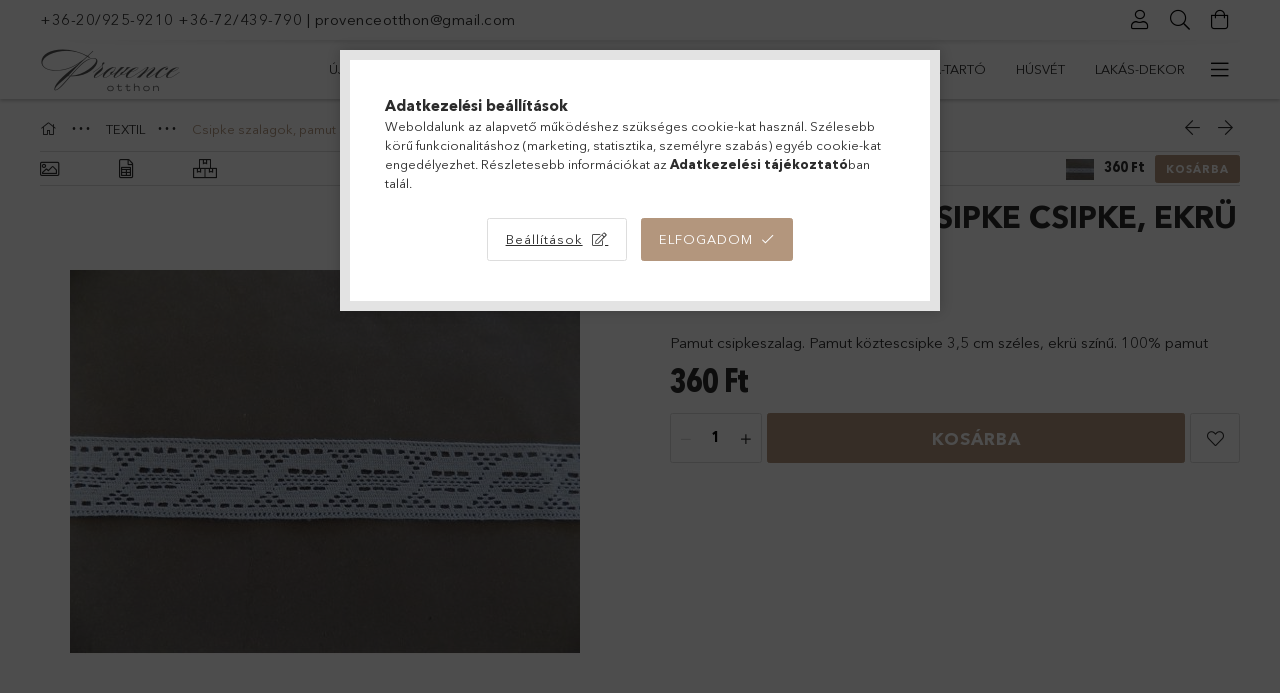

--- FILE ---
content_type: text/html; charset=UTF-8
request_url: https://provenceotthon.hu/spd/305/Pamut-koztescsipke-csipke-ekru-35cm
body_size: 24515
content:
<!DOCTYPE html>
<html lang="hu">
<head>
    <meta charset="utf-8">
<meta name="description" content="Pamut köztescsipke csipke, ekrü 3,5cm, Pamut csipkeszalag. Pamut köztescsipke 3,5 cm széles, ekrü színű. 100% pamut, Provence Otthon">
<meta name="robots" content="index, follow">
<meta http-equiv="X-UA-Compatible" content="IE=Edge">
<meta property="og:site_name" content="Provence Otthon" />
<meta property="og:title" content="Pamut köztescsipke csipke, ekrü 3,5cm - Provence Otthon">
<meta property="og:description" content="Pamut köztescsipke csipke, ekrü 3,5cm, Pamut csipkeszalag. Pamut köztescsipke 3,5 cm széles, ekrü színű. 100% pamut, Provence Otthon">
<meta property="og:type" content="product">
<meta property="og:url" content="https://provenceotthon.hu/spd/305/Pamut-koztescsipke-csipke-ekru-35cm">
<meta property="og:image" content="https://provenceotthon.hu/img/48441/305/305.jpg">
<meta name="mobile-web-app-capable" content="yes">
<meta name="apple-mobile-web-app-capable" content="yes">
<meta name="MobileOptimized" content="320">
<meta name="HandheldFriendly" content="true">

<title>Pamut köztescsipke csipke, ekrü 3,5cm - Provence Otthon</title>


<script>
var service_type="shop";
var shop_url_main="https://provenceotthon.hu";
var actual_lang="hu";
var money_len="0";
var money_thousend=" ";
var money_dec=",";
var shop_id=48441;
var unas_design_url="https:"+"/"+"/"+"provenceotthon.hu"+"/"+"!common_design"+"/"+"base"+"/"+"001804"+"/";
var unas_design_code='001804';
var unas_base_design_code='1800';
var unas_design_ver=4;
var unas_design_subver=5;
var unas_shop_url='https://provenceotthon.hu';
var responsive="yes";
var config_plus=new Array();
config_plus['cart_redirect']=1;
config_plus['money_type']='Ft';
config_plus['money_type_display']='Ft';
var lang_text=new Array();

var UNAS = UNAS || {};
UNAS.shop={"base_url":'https://provenceotthon.hu',"domain":'provenceotthon.hu',"username":'provenceotthon.unas.hu',"id":48441,"lang":'hu',"currency_type":'Ft',"currency_code":'HUF',"currency_rate":'1',"currency_length":0,"base_currency_length":0,"canonical_url":'https://provenceotthon.hu/spd/305/Pamut-koztescsipke-csipke-ekru-35cm'};
UNAS.design={"code":'001804',"page":'product_details'};
UNAS.api_auth="84fa3bd75625d678a1a77027dfe12281";
UNAS.customer={"email":'',"id":0,"group_id":0,"without_registration":0};
UNAS.shop["category_id"]="405525";
UNAS.shop["sku"]="305";
UNAS.shop["product_id"]="109299609";
UNAS.shop["only_private_customer_can_purchase"] = false;
 

UNAS.text = {
    "button_overlay_close": `Bezár`,
    "popup_window": `Felugró ablak`,
    "list": `lista`,
    "updating_in_progress": `frissítés folyamatban`,
    "updated": `frissítve`,
    "is_opened": `megnyitva`,
    "is_closed": `bezárva`,
    "deleted": `törölve`,
    "consent_granted": `hozzájárulás megadva`,
    "consent_rejected": `hozzájárulás elutasítva`,
    "field_is_incorrect": `mező hibás`,
    "error_title": `Hiba!`,
    "product_variants": `termék változatok`,
    "product_added_to_cart": `A termék a kosárba került`,
    "product_added_to_cart_with_qty_problem": `A termékből csak [qty_added_to_cart] [qty_unit] került kosárba`,
    "product_removed_from_cart": `A termék törölve a kosárból`,
    "reg_title_name": `Név`,
    "reg_title_company_name": `Cégnév`,
    "number_of_items_in_cart": `Kosárban lévő tételek száma`,
    "cart_is_empty": `A kosár üres`,
    "cart_updated": `A kosár frissült`
};



UNAS.text["delete_from_favourites"]= `Törlés a kedvencek közül`;
UNAS.text["add_to_favourites"]= `Kedvencekhez`;






window.lazySizesConfig=window.lazySizesConfig || {};
window.lazySizesConfig.loadMode=1;
window.lazySizesConfig.loadHidden=false;

window.dataLayer = window.dataLayer || [];
function gtag(){dataLayer.push(arguments)};
gtag('js', new Date());
</script>

<script src="https://provenceotthon.hu/!common_packages/jquery/jquery-3.2.1.js?mod_time=1682493234"></script>
<script src="https://provenceotthon.hu/!common_packages/jquery/plugins/migrate/migrate.js?mod_time=1682493234"></script>
<script src="https://provenceotthon.hu/!common_packages/jquery/plugins/tippy/popper-2.4.4.min.js?mod_time=1682493234"></script>
<script src="https://provenceotthon.hu/!common_packages/jquery/plugins/tippy/tippy-bundle.umd.min.js?mod_time=1682493234"></script>
<script src="https://provenceotthon.hu/!common_packages/jquery/plugins/autocomplete/autocomplete.js?mod_time=1751447087"></script>
<script src="https://provenceotthon.hu/!common_packages/jquery/plugins/tools/overlay/overlay.js?mod_time=1759905184"></script>
<script src="https://provenceotthon.hu/!common_packages/jquery/plugins/tools/toolbox/toolbox.expose.js?mod_time=1725518406"></script>
<script src="https://provenceotthon.hu/!common_packages/jquery/plugins/lazysizes/lazysizes.min.js?mod_time=1682493234"></script>
<script src="https://provenceotthon.hu/!common_packages/jquery/plugins/lazysizes/plugins/bgset/ls.bgset.min.js?mod_time=1753337301"></script>
<script src="https://provenceotthon.hu/!common_packages/jquery/own/shop_common/exploded/common.js?mod_time=1764831093"></script>
<script src="https://provenceotthon.hu/!common_packages/jquery/own/shop_common/exploded/common_overlay.js?mod_time=1759905184"></script>
<script src="https://provenceotthon.hu/!common_packages/jquery/own/shop_common/exploded/common_shop_popup.js?mod_time=1759905184"></script>
<script src="https://provenceotthon.hu/!common_packages/jquery/own/shop_common/exploded/page_product_details.js?mod_time=1751447087"></script>
<script src="https://provenceotthon.hu/!common_packages/jquery/own/shop_common/exploded/function_favourites.js?mod_time=1725525526"></script>
<script src="https://provenceotthon.hu/!common_packages/jquery/plugins/hoverintent/hoverintent.js?mod_time=1682493234"></script>
<script src="https://provenceotthon.hu/!common_packages/jquery/own/shop_tooltip/shop_tooltip.js?mod_time=1759905184"></script>
<script src="https://provenceotthon.hu/!common_packages/jquery/plugins/responsive_menu/responsive_menu-unas.js?mod_time=1682493234"></script>
<script src="https://provenceotthon.hu/!common_packages/jquery/plugins/slick/slick.min.js?mod_time=1682493234"></script>
<script src="https://provenceotthon.hu/!common_design/base/001800/main.js?mod_time=1752056244"></script>
<script src="https://provenceotthon.hu/!common_packages/jquery/plugins/photoswipe/photoswipe.min.js?mod_time=1682493234"></script>
<script src="https://provenceotthon.hu/!common_packages/jquery/plugins/photoswipe/photoswipe-ui-default.min.js?mod_time=1682493234"></script>

<link href="https://provenceotthon.hu/temp/shop_48441_174e923b893317463e425712d6566072.css?mod_time=1769019434" rel="stylesheet" type="text/css">

<link href="https://provenceotthon.hu/spd/305/Pamut-koztescsipke-csipke-ekru-35cm" rel="canonical">
<link id="favicon-96x96" rel="icon" type="image/png" href="https://provenceotthon.hu/shop_ordered/48441/pic/favicon92.png" sizes="96x96">
<script>
        var google_consent=1;
    
        gtag('consent', 'default', {
           'ad_storage': 'denied',
           'ad_user_data': 'denied',
           'ad_personalization': 'denied',
           'analytics_storage': 'denied',
           'functionality_storage': 'denied',
           'personalization_storage': 'denied',
           'security_storage': 'granted'
        });

    
        gtag('consent', 'update', {
           'ad_storage': 'denied',
           'ad_user_data': 'denied',
           'ad_personalization': 'denied',
           'analytics_storage': 'denied',
           'functionality_storage': 'denied',
           'personalization_storage': 'denied',
           'security_storage': 'granted'
        });

        </script>
    
    <meta content="width=device-width, initial-scale=1.0" name="viewport">
	<link rel="preload" href="https://provenceotthon.hu/!common_design/own/fonts/1800/customicons/custom-icons.woff2" as="font" type="font/woff2" crossorigin>
	<link rel="preload" href="https://provenceotthon.hu/!common_design/own/fonts/1800/customicons/custom-icons.woff" as="font" type="font/woff" crossorigin>
	<link rel="preload" href="https://provenceotthon.hu/!common_design/own/fonts/avenirnext/AvenirNextCyr-Bold.woff2" as="font" type="font/woff2" crossorigin>
	<link rel="preload" href="https://provenceotthon.hu/!common_design/own/fonts/avenirnext/AvenirNextCyr-Regular.woff2" as="font" type="font/woff2" crossorigin>
	<link rel="preload" href="https://provenceotthon.hu/!common_design/own/fonts/avenirnext/AvenirNextLTPro-BoldCn.woff2" as="font" type="font/woff2" crossorigin>
	<link rel="preload" href="https://provenceotthon.hu/!common_design/own/fonts/avenirnext/AvenirNextLTPro-Cn.woff2" as="font" type="font/woff2" crossorigin>

    
    

    
    
    


            <style>
                                    .banner_start_big-wrapper:not(.inited) > .slider-pro {position:absolute;top:0;left:50%;transform:translateX(-50%);}
                .banner_start_big-wrapper:not(.inited) {padding-top: calc(42.1725239617% + 40px);}
                 @media (max-width: 991.98px){ .banner_start_big-wrapper:not(.inited) { padding-top: calc(42.1725239617% + 40px);}}                  @media (max-width: 767.98px){ .banner_start_big-wrapper:not(.inited) { padding-top: calc(42.1875% + 40px);}}                  @media (max-width: 575.98px){ .banner_start_big-wrapper:not(.inited) { padding-top: calc(42.0138888889% + 40px);}}                 @media (min-width: 1921px){ .banner_start_big-wrapper:not(.inited) > .slider-pro { position: static;transform:none;top:unset;left:unset; } .banner_start_big-wrapper:not(.inited) { padding-top:0;} }
                            </style>
    
    
    
    
    
    
    
    
    
    
    
    
    



            <style>
                                                     .start_brand_slider .element__img-outer {
                    overflow: hidden;
                }
                .start_brand_slider .element__img-wrapper {
                    position: relative;
                }
                .start_brand_slider .element__img {
                    position: absolute;
                    left: 0;
                    right: 0;
                    bottom: 0;
                    top: 0;
                }
                
                .start_brand_slider__element-num--1 .element__img-outer {
                    width: 330px;
                }
                .start_brand_slider__element-num--1 .element__img-wrapper {
                    padding-top: 33.3333333333%;
                }

                                @media (max-width: 991.98px){
                    .start_brand_slider__element-num--1 .element__img-outer {
                        width: 330px;
                    }
                    .start_brand_slider__element-num--1 .element__img-wrapper {
                        padding-top: 33.3333333333%;
                    }
                }
                
                                @media (max-width: 767.98px) {
                    .start_brand_slider__element-num--1 .element__img-outer {
                        width: 330px;
                    }
                    .start_brand_slider__element-num--1 .element__img-wrapper {
                        padding-top: 33.3333333333%;
                    }
                }
                
                                @media (max-width: 575.98px){
                    .start_brand_slider__element-num--1 .element__img-outer {
                        width: 330px;
                    }
                    .start_brand_slider__element-num--1 .element__img-wrapper {
                        padding-top: 33.3333333333%;
                    }
                }
                                            </style>
    
    
</head>

<body class='design_ver4 design_subver1 design_subver2 design_subver3 design_subver4 design_subver5' id="ud_shop_artdet">
<div id="image_to_cart" style="display:none; position:absolute; z-index:100000;"></div>
<div class="overlay_common overlay_warning" id="overlay_cart_add"></div>
<script>$(document).ready(function(){ overlay_init("cart_add",{"onBeforeLoad":false}); });</script>
<div id="overlay_login_outer"></div>	
	<script>
	$(document).ready(function(){
	    var login_redir_init="";

		$("#overlay_login_outer").overlay({
			onBeforeLoad: function() {
                var login_redir_temp=login_redir_init;
                if (login_redir_act!="") {
                    login_redir_temp=login_redir_act;
                    login_redir_act="";
                }

									$.ajax({
						type: "GET",
						async: true,
						url: "https://provenceotthon.hu/shop_ajax/ajax_popup_login.php",
						data: {
							shop_id:"48441",
							lang_master:"hu",
                            login_redir:login_redir_temp,
							explicit:"ok",
							get_ajax:"1"
						},
						success: function(data){
							$("#overlay_login_outer").html(data);
							if (unas_design_ver >= 5) $("#overlay_login_outer").modal('show');
							$('#overlay_login1 input[name=shop_pass_login]').keypress(function(e) {
								var code = e.keyCode ? e.keyCode : e.which;
								if(code.toString() == 13) {		
									document.form_login_overlay.submit();		
								}	
							});	
						}
					});
								},
			top: 50,
			mask: {
	color: "#000000",
	loadSpeed: 200,
	maskId: "exposeMaskOverlay",
	opacity: 0.7
},
			closeOnClick: (config_plus['overlay_close_on_click_forced'] === 1),
			onClose: function(event, overlayIndex) {
				$("#login_redir").val("");
			},
			load: false
		});
		
			});
	function overlay_login() {
		$(document).ready(function(){
			$("#overlay_login_outer").overlay().load();
		});
	}
	function overlay_login_remind() {
        if (unas_design_ver >= 5) {
            $("#overlay_remind").overlay().load();
        } else {
            $(document).ready(function () {
                $("#overlay_login_outer").overlay().close();
                setTimeout('$("#overlay_remind").overlay().load();', 250);
            });
        }
	}

    var login_redir_act="";
    function overlay_login_redir(redir) {
        login_redir_act=redir;
        $("#overlay_login_outer").overlay().load();
    }
	</script>  
	<div class="overlay_common overlay_info" id="overlay_remind"></div>
<script>$(document).ready(function(){ overlay_init("remind",[]); });</script>

	<script>
    	function overlay_login_error_remind() {
		$(document).ready(function(){
			load_login=0;
			$("#overlay_error").overlay().close();
			setTimeout('$("#overlay_remind").overlay().load();', 250);	
		});
	}
	</script>  
	<div class="overlay_common overlay_info" id="overlay_newsletter"></div>
<script>$(document).ready(function(){ overlay_init("newsletter",[]); });</script>

<script>
function overlay_newsletter() {
    $(document).ready(function(){
        $("#overlay_newsletter").overlay().load();
    });
}
</script>
<div class="overlay_common overlay_error" id="overlay_script"></div>
<script>$(document).ready(function(){ overlay_init("script",[]); });</script>
    <script>
    $(document).ready(function() {
        $.ajax({
            type: "GET",
            url: "https://provenceotthon.hu/shop_ajax/ajax_stat.php",
            data: {master_shop_id:"48441",get_ajax:"1"}
        });
    });
    </script>
    

<div id="container" class="page_shop_artdet_305 w-100 overflow-hidden layout--product-details">

    <header class="header bg-white js-header">
        <div class="container">
            <div class="header__inner d-flex d-lg-block align-items-center flex-wrap">
                <div class="header-top-mobile d-lg-none w-100 position-relative">
                    


    <div class="js-element header_banner py-2 text-center font-s" data-element-name="header_banner">
                    <p><a href='tel:+362092592103672439790'>+36-20/925-9210   +36-72/439-790</a> | <a href='mailto:provenceotthon@gmail.com'>provenceotthon@gmail.com</a></p>
            </div>

                </div>
                <div class="header-top order-2 order-lg-0 ml-auto ml-lg-0 py-2 py-lg-0">
                    <div class="header-top__inner d-flex align-items-center position-relative">
                        <div class="header-top__left-side order-1 d-none d-lg-block">
                            


    <div class="js-element header_banner " data-element-name="header_banner">
                    <p><a href='tel:+362092592103672439790'>+36-20/925-9210   +36-72/439-790</a> | <a href='mailto:provenceotthon@gmail.com'>provenceotthon@gmail.com</a></p>
            </div>

                        </div>
                        <div class="header-top__right-side d-flex order-2 position-relative ml-auto">
                            <div class="cat-box--mobile js-dropdown-container">
                                <button class="cat-box__btn cat-box__btn--mobile js-dropdown--btn dropdown--btn d-lg-none" aria-label="Kategóriák">
                                    <span class="cat-box__btn-icon icon--hamburger"></span>
                                </button>
                                <div class="dropdown--content dropdown--content-r js-dropdown--content p-0">
                                    <div class="cat-box--mobile d-block h-100">
                                        <div id="responsive_cat_menu"><div id="responsive_cat_menu_content"><script>var responsive_menu='$(\'#responsive_cat_menu ul\').responsive_menu({ajax_type: "GET",ajax_param_str: "cat_key|aktcat",ajax_url: "https://provenceotthon.hu/shop_ajax/ajax_box_cat.php",ajax_data: "master_shop_id=48441&lang_master=hu&get_ajax=1&type=responsive_call&box_var_name=shop_cat&box_var_already=no&box_var_responsive=yes&box_var_section=content&box_var_highlight=yes&box_var_type=normal&box_var_multilevel_id=responsive_cat_menu",menu_id: "responsive_cat_menu"});'; </script><div class="responsive_menu"><div class="responsive_menu_nav"><div class="responsive_menu_navtop"><div class="responsive_menu_back "></div><div class="responsive_menu_title ">&nbsp;</div><div class="responsive_menu_close "></div></div><div class="responsive_menu_navbottom"></div></div><div class="responsive_menu_content"><ul style="display:none;"><li><a href="https://provenceotthon.hu/shop_artspec.php?artspec=2" class="text_small">Újdonságok</a></li><li><a href="https://provenceotthon.hu/shop_artspec.php?artspec=1" class="text_small">Akciók</a></li><li><div class="next_level_arrow"></div><span class="ajax_param">289562|405525</span><a href="https://provenceotthon.hu/sct/289562/KOSZORU-AJTDISZ-DEKORACIO" class="text_small has_child resp_clickable" onclick="return false;">KOSZORÚ-AJTDÍSZ-DEKORÁCIÓ <span class='box_cat_num'>[302]</span></a></li><li><span class="ajax_param">127710|405525</span><a href="https://provenceotthon.hu/spl/127710/CSOMAGAR" class="text_small resp_clickable" onclick="return false;">CSOMAGÁR % <span class='box_cat_num'>[9]</span></a></li><li><span class="ajax_param">352257|405525</span><a href="https://provenceotthon.hu/spl/352257/GYERTYA-TARTO" class="text_small resp_clickable" onclick="return false;">GYERTYA-TARTÓ <span class='box_cat_num'>[71]</span></a></li><li><div class="next_level_arrow"></div><span class="ajax_param">795341|405525</span><a href="https://provenceotthon.hu/sct/795341/HUSVET" class="text_small has_child resp_clickable" onclick="return false;">HÚSVÉT <span class='box_cat_num'>[53]</span></a></li><li><div class="next_level_arrow"></div><span class="ajax_param">483562|405525</span><a href="https://provenceotthon.hu/sct/483562/LAKAS-DEKOR" class="text_small has_child resp_clickable" onclick="return false;">LAKÁS-DEKOR <span class='box_cat_num'>[224]</span></a></li><li><span class="ajax_param">938131|405525</span><a href="https://provenceotthon.hu/spl/938131/EKSZER" class="text_small resp_clickable" onclick="return false;">ÉKSZER <span class='box_cat_num'>[36]</span></a></li><li><div class="next_level_arrow"></div><span class="ajax_param">602825|405525</span><a href="https://provenceotthon.hu/sct/602825/EGYEB" class="text_small has_child resp_clickable" onclick="return false;">EGYÉB <span class='box_cat_num'>[28]</span></a></li><li class="active_menu"><div class="next_level_arrow"></div><span class="ajax_param">832738|405525</span><a href="https://provenceotthon.hu/sct/832738/TEXTIL" class="text_small has_child resp_clickable" onclick="return false;">TEXTIL <span class='box_cat_num'>[62]</span></a></li><li><span class="ajax_param">610011|405525</span><a href="https://provenceotthon.hu/spl/610011/ANTIK-REGISEG" class="text_small resp_clickable" onclick="return false;"> ANTIK, RÉGISÉG <span class='box_cat_num'>[12]</span></a></li><li><span class="ajax_param">964652|405525</span><a href="https://provenceotthon.hu/spl/964652/ANYAK-NAPJA" class="text_small resp_clickable" onclick="return false;">ANYÁK NAPJA <span class='box_cat_num'>[7]</span></a></li><li><div class="next_level_arrow"></div><span class="ajax_param">439431|405525</span><a href="https://provenceotthon.hu/sct/439431/KARACSONY" class="text_small has_child resp_clickable" onclick="return false;">KARÁCSONY <span class='box_cat_num'>[171]</span></a></li><li class="responsive_menu_item_page"><span class="ajax_param">9999999463882|0</span><a href="https://provenceotthon.hu/spg/463882/Kepgaleria" class="text_small responsive_menu_page resp_clickable" onclick="return false;" target="_top">Képgaléria</a></li><li class="responsive_menu_item_page"><span class="ajax_param">9999999323702|0</span><a href="https://provenceotthon.hu/spg/323702/Megrendeles" class="text_small responsive_menu_page resp_clickable" onclick="return false;" target="_top">Megrendelés</a></li><li class="responsive_menu_item_page"><span class="ajax_param">9999999645339|0</span><a href="https://provenceotthon.hu/spg/645339/A-STILUS" class="text_small responsive_menu_page resp_clickable" onclick="return false;" target="_top">A STÍLUS</a></li></ul></div></div></div></div>
                                    </div>
                                </div>
                            </div>
                            <div class="lang-and-cur-col js-lang-and-cur js-dropdown-container">
                                <button class="lang-and-cur__btn js-dropdown--btn dropdown--btn" aria-label="Nyelv váltás Pénznem váltás">
                                    <span class="lang-and-cur__btn-icon icon--globe"></span>
                                </button>
                                <div class="lang-and-cur__dropdown dropdown--content dropdown--content-r js-dropdown--content">
                                    <div class="lang-and-cur__btn-close d-lg-none dropdown--btn-close js-dropdown--btn-close"></div>
                                    <div class="lang">
                                        <div class="lang__content"></div>
                                    </div>
                                    <div class="line-separator mt-2 d-none"></div>
                                    <div class="currency">
                                        <div class="currency__content"></div>
                                    </div>
                                </div>
                            </div>
                                <div class="profile-col js-dropdown-container">
        <button class="profile__btn js-profile-btn js-dropdown--btn dropdown--btn" id="profile__btn" data-orders="https://provenceotthon.hu/shop_order_track.php" aria-label="Profil">
            <span class="profile__btn-icon icon--head"></span>
        </button>
                    <div class="profile__dropdown dropdown--content dropdown--content-r js-dropdown--content d-xl-block">
                <div class="profile__btn-close icon--close btn btn--square btn-link d-lg-none dropdown--btn-close js-dropdown--btn-close"></div>
                <div class="login-box__loggedout-container">
                    <form name="form_login" action="https://provenceotthon.hu/shop_logincheck.php" method="post"><input name="file_back" type="hidden" value="/spd/305/Pamut-koztescsipke-csipke-ekru-35cm"><input type="hidden" name="login_redir" value="" id="login_redir">
                        <div class="login-box__form-inner">
                            <div class="login-box__input-field form-label-group">
                                <input name="shop_user_login" id="shop_user_login" aria-label="Email" placeholder='Email' type="email" autocomplete="email"                                       maxlength="100" class="form-control mb-1" spellcheck="false" autocapitalize="off" required
                                >
                                <label for="shop_user_login">Email</label>
                            </div>
                            <div class="login-box__input-field form-label-group">
                                <input name="shop_pass_login" id="shop_pass_login" aria-label="Jelszó" placeholder="Jelszó"
                                       type="password" maxlength="100" class="form-control mb-1"
                                       spellcheck="false" autocomplete="current-password" autocapitalize="off" required
                                >
                                <label for="shop_pass_login">Jelszó</label>
                            </div>
                            <button class="btn btn-primary btn-block">Belép</button>
                        </div>
                        <div class="btn-wrap">
                            <button type="button" class="login-box__remind-btn btn btn-link px-0 py-1 text-primary" onclick="overlay_login_remind()">Elfelejtettem a jelszavamat</button>
                        </div>
                    </form>

                    <div class="line-separator"></div>

                    <div class="login-box__other-buttons">
                        <div class="btn-wrap">
                            <a class="login-box__reg-btn btn btn-link py-2 pl-4" href="https://provenceotthon.hu/shop_reg.php?no_reg=0">Regisztráció</a>
                        </div>
                                                                    </div>
                </div>
            </div>
            </div>

                            <div class="search-col js-dropdown-container browser-is-chrome">
    <button class="search__btn js-search-btn js-dropdown--btn dropdown--btn" id="search__btn" aria-label="Keresés">
        <span class="search__btn-icon icon--search"></span>
    </button>
    <div class="search__dropdown dropdown--content js-dropdown--content dropdown--content-r d-xl-block">
        <div class="search__btn-close icon--close btn btn--square btn-link d-lg-none dropdown--btn-close js-dropdown--btn-close"></div>
        <div id="box_search_content" class="position-relative">
            <form name="form_include_search" id="form_include_search" action="https://provenceotthon.hu/shop_search.php" method="get">
            <div class="input-group form-label-group mb-0">
                <input data-stay-visible-breakpoint="992" name="search" id="box_search_input" value="" pattern=".{3,100}"
                       placeholder="Keresés" title="Hosszabb kereső kifejezést írjon be!" type="text" maxlength="100" class="ac_input form-control js-search-input"
                       autocomplete="off" required                >
                <label for="box_search_input">Keresés</label>
                <div class="search-box__search-btn-outer input-group-append" title="Keresés">
                    <button class='search-btn btn btn-primary rounded border-primary text-center icon--search' aria-label="Keresés"></button>
                </div>
                <div class="search__loading">
                    <div class="loading-spinner--small"></div>
                </div>
            </div>
            <div class="search-box__mask"></div>
            </form>
            <div class="ac_results"></div>
        </div>
    </div>
</div>

                                                        <div class="cart-box-col flex-y-center">
                                <div class='cart-box flex-y-center js-dropdown-container'>
                                    <button class="cart-box__btn js-dropdown--btn dropdown--btn" aria-label="Kosár megtekintése">
                                        <span class="cart-box__btn-icon icon--cart">
                                                         <div id='box_cart_content' class='cart-box'>                    </div>    
                                        </span>
                                    </button>

                                    <div class="dropdown--content dropdown--content-r js-dropdown--content cart-box__dropdown js-cart-box__dropdown bg-white drop-shadow p-lg-4">
                                        <div class="cart-box__btn-close d-lg-none dropdown--btn-close js-dropdown--btn-close"></div>
                                        <div id="box_cart_content2" class="h-100">
                                            <div class="loading-spinner-wrapper text-center">
                                                <div class="loading-spinner--small" style="width:30px;height:30px;vertical-align:middle;"></div>
                                            </div>
                                            <script>
                                                $(document).ready(function(){
                                                    $('.cart-box__btn').click(function(){
                                                        let $this_btn = $(this);
                                                        const $box_cart_2 = $("#box_cart_content2");

                                                        if (!$this_btn.hasClass('ajax-loading') && !$this_btn.hasClass('is-loaded')) {
                                                            $.ajax({
                                                                type: "GET",
                                                                async: true,
                                                                url: "https://provenceotthon.hu/shop_ajax/ajax_box_cart.php?get_ajax=1&lang_master=hu&cart_num=2",
                                                                beforeSend:function(){
                                                                    $this_btn.addClass('ajax-loading');
                                                                    $box_cart_2.addClass('ajax-loading');
                                                                },
                                                                success: function (data) {
                                                                    $box_cart_2.html(data).removeClass('ajax-loading').addClass("is-loaded");
                                                                    $this_btn.removeClass('ajax-loading').addClass("is-loaded is-active");
                                                                }
                                                            });
                                                        }
                                                    });
                                                });
                                            </script>
                                            
                                        </div>
                                        <div class="loading-spinner"></div>
                                    </div>
                                </div>
                            </div>
                                                    </div>
                    </div>
                </div>
                <div class="header-bottom py-2 position-relative">
                    <div class="d-flex no-gutters align-items-center position-relative">
                        <div class="col-auto header-bottom__left-side">
                            



<div id="header_logo_img" class="js-element logo" data-element-name="header_logo">
                        <a href="https://provenceotthon.hu/">            <picture>
                                <source width="140" height="44" media="(max-width: 575.98px)"
                         srcset="https://provenceotthon.hu/!common_design/custom/provenceotthon.unas.hu/element/layout_hu_header_logo-200x50_1_default.png?time=1705476086 1x"
                >
                                                <source width="140" height="44" media="(max-width: 767.98px)"
                         srcset="https://provenceotthon.hu/!common_design/custom/provenceotthon.unas.hu/element/layout_hu_header_logo-200x50_1_default.png?time=1705476086 1x"
                >
                                                <source width="140" height="44" media="(max-width: 991.98px)"
                        srcset="https://provenceotthon.hu/!common_design/custom/provenceotthon.unas.hu/element/layout_hu_header_logo-200x50_1_default.png?time=1705476086 1x"
                >
                                <source media="(min-width: 992px)"
                        srcset="https://provenceotthon.hu/!common_design/custom/provenceotthon.unas.hu/element/layout_hu_header_logo-200x50_1_default.png?time=1705476086 1x">
                <img width="140" height="44" class="element__img" src="https://provenceotthon.hu/!common_design/custom/provenceotthon.unas.hu/element/layout_hu_header_logo-200x50_1_default.png?time=1705476086"
                     srcset="https://provenceotthon.hu/!common_design/custom/provenceotthon.unas.hu/element/layout_hu_header_logo-200x50_1_default.png?time=1705476086 1x"
                     alt="Provence Otthon"
                >
            </picture>
            </a>            </div>

                        </div>
                        <div class="col header-bottom__right-side">
                            <div class="header-menus--desktop d-flex align-items-center no-gutters">
                                <div class="col position-static">
                                    <ul class='header-menus d-flex justify-content-end'>
                                            <li class='cat-menu is-spec-item js-cat-menu-new' data-level="0" data-id="new">
		<a class='cat-menu__name' href='https://provenceotthon.hu/shop_artspec.php?artspec=2' >
			Újdonságok
		</a>
            </li>
    <li class='cat-menu is-spec-item js-cat-menu-akcio' data-level="0" data-id="akcio">
		<a class='cat-menu__name' href='https://provenceotthon.hu/shop_artspec.php?artspec=1' >
			Akciók
		</a>
            </li>
    <li class='cat-menu has-child js-cat-menu-289562' data-level="0" data-id="289562">
		<a class='cat-menu__name' href='https://provenceotthon.hu/sct/289562/KOSZORU-AJTDISZ-DEKORACIO' >
			KOSZORÚ-AJTDÍSZ-DEKORÁCIÓ
		</a>
                    <div class="cat-menu__dropdown ">
				<ul class="cat-menus-level-1 row gutters-5">
					



    <li class="cat-menu mb-5 js-cat-menu-901854" data-level="1" data-id="901854">
                    <div class="cat-menu__badges pb-1">
                                    <div class="cat-menu__product-new-count badge badge--cat-new px-2 text-lowercase">
                        <span class="font-weight-bold">9</span>&nbsp;ÚJ
                    </div>
                                                    <div class="cat-menu__product-count badge badge--cat-qty px-2">
                        <span class="font-weight-bold">168</span>&nbsp;termék
                    </div>
                            </div>
                <a href="https://provenceotthon.hu/spl/901854/Termeszetes-ajtodisz-koszoru-kopogtato" title="Természetes ajtódísz, koszorú, kopogtató" >
            <div class="cat-menu__img-wrapper mb-2">
                <div class="cat-menu__img-wrapper-inner position-relative">
                    <img class="cat-menu__img lazyload product-img" src="https://provenceotthon.hu/main_pic/space.gif"
                         data-src="https://provenceotthon.hu/img/48441/catpic_901854/185x132/901854.jpg?time=1705151419" alt="Természetes ajtódísz, koszorú, kopogtató" title="Természetes ajtódísz, koszorú, kopogtató">
                    <div class="loading-spinner"></div>
                </div>
            </div>
        </a>
        <a class="cat-menu__name line-clamp--2-12" href="https://provenceotthon.hu/spl/901854/Termeszetes-ajtodisz-koszoru-kopogtato" >
            Természetes ajtódísz, koszorú, kopogtató
        </a>
            </li>
    <li class="cat-menu mb-5 js-cat-menu-440539" data-level="1" data-id="440539">
                    <div class="cat-menu__badges pb-1">
                                                    <div class="cat-menu__product-count badge badge--cat-qty px-2">
                        <span class="font-weight-bold">16</span>&nbsp;termék
                    </div>
                            </div>
                <a href="https://provenceotthon.hu/spl/440539/Selyemviragos-ajtodisz-kopogtato" title="Selyemvirágos, ajtódísz, kopogtató" >
            <div class="cat-menu__img-wrapper mb-2">
                <div class="cat-menu__img-wrapper-inner position-relative">
                    <img class="cat-menu__img lazyload product-img" src="https://provenceotthon.hu/main_pic/space.gif"
                         data-src="https://provenceotthon.hu/img/48441/catpic_440539/185x132/440539.jpg?time=1704997587" alt="Selyemvirágos, ajtódísz, kopogtató" title="Selyemvirágos, ajtódísz, kopogtató">
                    <div class="loading-spinner"></div>
                </div>
            </div>
        </a>
        <a class="cat-menu__name line-clamp--2-12" href="https://provenceotthon.hu/spl/440539/Selyemviragos-ajtodisz-kopogtato" >
            Selyemvirágos, ajtódísz, kopogtató
        </a>
            </li>
    <li class="cat-menu mb-5 js-cat-menu-638090" data-level="1" data-id="638090">
                    <div class="cat-menu__badges pb-1">
                                                    <div class="cat-menu__product-count badge badge--cat-qty px-2">
                        <span class="font-weight-bold">11</span>&nbsp;termék
                    </div>
                            </div>
                <a href="https://provenceotthon.hu/spl/638090/Asztaldisz-csokor-fali-dekoracio" title="Asztaldísz, csokor, fali dekoráció." >
            <div class="cat-menu__img-wrapper mb-2">
                <div class="cat-menu__img-wrapper-inner position-relative">
                    <img class="cat-menu__img lazyload product-img" src="https://provenceotthon.hu/main_pic/space.gif"
                         data-src="https://provenceotthon.hu/img/48441/catpic_638090/185x132/638090.jpg?time=1744433751" alt="Asztaldísz, csokor, fali dekoráció." title="Asztaldísz, csokor, fali dekoráció.">
                    <div class="loading-spinner"></div>
                </div>
            </div>
        </a>
        <a class="cat-menu__name line-clamp--2-12" href="https://provenceotthon.hu/spl/638090/Asztaldisz-csokor-fali-dekoracio" >
            Asztaldísz, csokor, fali dekoráció.
        </a>
            </li>
    <li class="cat-menu mb-5 js-cat-menu-264876" data-level="1" data-id="264876">
                    <div class="cat-menu__badges pb-1">
                                                    <div class="cat-menu__product-count badge badge--cat-qty px-2">
                        <span class="font-weight-bold">19</span>&nbsp;termék
                    </div>
                            </div>
                <a href="https://provenceotthon.hu/spl/264876/Natur-kollekcio" title="Natúr kollekció" >
            <div class="cat-menu__img-wrapper mb-2">
                <div class="cat-menu__img-wrapper-inner position-relative">
                    <img class="cat-menu__img lazyload product-img" src="https://provenceotthon.hu/main_pic/space.gif"
                         data-src="https://provenceotthon.hu/img/48441/catpic_264876/185x132/264876.jpg?time=1745482071" alt="Natúr kollekció" title="Natúr kollekció">
                    <div class="loading-spinner"></div>
                </div>
            </div>
        </a>
        <a class="cat-menu__name line-clamp--2-12" href="https://provenceotthon.hu/spl/264876/Natur-kollekcio" >
            Natúr kollekció
        </a>
            </li>
    <li class="cat-menu mb-5 js-cat-menu-910617" data-level="1" data-id="910617">
                    <div class="cat-menu__badges pb-1">
                                                    <div class="cat-menu__product-count badge badge--cat-qty px-2">
                        <span class="font-weight-bold">30</span>&nbsp;termék
                    </div>
                            </div>
                <a href="https://provenceotthon.hu/spl/910617/Szarazvirag-kompozicio-falidisz-dekoracio" title="Szárazvirág, kompozíció, falidísz, dekoráció" >
            <div class="cat-menu__img-wrapper mb-2">
                <div class="cat-menu__img-wrapper-inner position-relative">
                    <img class="cat-menu__img lazyload product-img" src="https://provenceotthon.hu/main_pic/space.gif"
                         data-src="https://provenceotthon.hu/img/48441/catpic_910617/185x132/910617.jpg?time=1743564142" alt="Szárazvirág, kompozíció, falidísz, dekoráció" title="Szárazvirág, kompozíció, falidísz, dekoráció">
                    <div class="loading-spinner"></div>
                </div>
            </div>
        </a>
        <a class="cat-menu__name line-clamp--2-12" href="https://provenceotthon.hu/spl/910617/Szarazvirag-kompozicio-falidisz-dekoracio" >
            Szárazvirág, kompozíció, falidísz, dekoráció
        </a>
            </li>
    <li class="cat-menu mb-5 js-cat-menu-949905" data-level="1" data-id="949905">
                    <div class="cat-menu__badges pb-1">
                                                    <div class="cat-menu__product-count badge badge--cat-qty px-2">
                        <span class="font-weight-bold">3</span>&nbsp;termék
                    </div>
                            </div>
                <a href="https://provenceotthon.hu/spl/949905/Koszoru-alapok" title="Koszorú alapok" >
            <div class="cat-menu__img-wrapper mb-2">
                <div class="cat-menu__img-wrapper-inner position-relative">
                    <img class="cat-menu__img lazyload product-img" src="https://provenceotthon.hu/main_pic/space.gif"
                         data-src="https://provenceotthon.hu/img/48441/catpic_949905/185x132/949905.jpg?time=1736358805" alt="Koszorú alapok" title="Koszorú alapok">
                    <div class="loading-spinner"></div>
                </div>
            </div>
        </a>
        <a class="cat-menu__name line-clamp--2-12" href="https://provenceotthon.hu/spl/949905/Koszoru-alapok" >
            Koszorú alapok
        </a>
            </li>
    <li class="cat-menu mb-5 js-cat-menu-631035" data-level="1" data-id="631035">
                    <div class="cat-menu__badges pb-1">
                                                    <div class="cat-menu__product-count badge badge--cat-qty px-2">
                        <span class="font-weight-bold">55</span>&nbsp;termék
                    </div>
                            </div>
                <a href="https://provenceotthon.hu/spl/631035/Karacsonyi-teIi-koszoru-ajtodisz-kopogtato" title="Karácsonyi, téIi koszorú, ajtódísz, kopogtató" >
            <div class="cat-menu__img-wrapper mb-2">
                <div class="cat-menu__img-wrapper-inner position-relative">
                    <img class="cat-menu__img lazyload product-img" src="https://provenceotthon.hu/main_pic/space.gif"
                         data-src="https://provenceotthon.hu/img/48441/catpic_631035/185x132/631035.jpg?time=1704908022" alt="Karácsonyi, téIi koszorú, ajtódísz, kopogtató" title="Karácsonyi, téIi koszorú, ajtódísz, kopogtató">
                    <div class="loading-spinner"></div>
                </div>
            </div>
        </a>
        <a class="cat-menu__name line-clamp--2-12" href="https://provenceotthon.hu/spl/631035/Karacsonyi-teIi-koszoru-ajtodisz-kopogtato" >
            Karácsonyi, téIi koszorú, ajtódísz, kopogtató
        </a>
            </li>

				</ul>
				            </div>
            </li>
    <li class='cat-menu js-cat-menu-127710' data-level="0" data-id="127710">
		<a class='cat-menu__name' href='https://provenceotthon.hu/spl/127710/CSOMAGAR' >
			CSOMAGÁR %
		</a>
            </li>
    <li class='cat-menu js-cat-menu-352257' data-level="0" data-id="352257">
		<a class='cat-menu__name' href='https://provenceotthon.hu/spl/352257/GYERTYA-TARTO' >
			GYERTYA-TARTÓ
		</a>
            </li>
    <li class='cat-menu has-child js-cat-menu-795341' data-level="0" data-id="795341">
		<a class='cat-menu__name' href='https://provenceotthon.hu/sct/795341/HUSVET' >
			HÚSVÉT
		</a>
                    <div class="cat-menu__dropdown ">
				<ul class="cat-menus-level-1 row gutters-5">
					



    <li class="cat-menu mb-5 js-cat-menu-497627" data-level="1" data-id="497627">
                    <div class="cat-menu__badges pb-1">
                                                    <div class="cat-menu__product-count badge badge--cat-qty px-2">
                        <span class="font-weight-bold">14</span>&nbsp;termék
                    </div>
                            </div>
                <a href="https://provenceotthon.hu/spl/497627/Husveti-figurag-aprosagok-50-VEGKIARUSITAS-50" title="Húsvéti figurág, apróságok        50%   VÉGKIÁRUSÍTÁS  50% " >
            <div class="cat-menu__img-wrapper mb-2">
                <div class="cat-menu__img-wrapper-inner position-relative">
                    <img class="cat-menu__img lazyload product-img" src="https://provenceotthon.hu/main_pic/space.gif"
                         data-src="https://provenceotthon.hu/img/48441/catpic_497627/185x132/497627.jpg?time=1738134996" alt="Húsvéti figurág, apróságok        50%   VÉGKIÁRUSÍTÁS  50% " title="Húsvéti figurág, apróságok        50%   VÉGKIÁRUSÍTÁS  50% ">
                    <div class="loading-spinner"></div>
                </div>
            </div>
        </a>
        <a class="cat-menu__name line-clamp--2-12" href="https://provenceotthon.hu/spl/497627/Husveti-figurag-aprosagok-50-VEGKIARUSITAS-50" >
            Húsvéti figurág, apróságok        50%   VÉGKIÁRUSÍTÁS  50% 
        </a>
            </li>

				</ul>
				            </div>
            </li>
    <li class='cat-menu has-child js-cat-menu-483562' data-level="0" data-id="483562">
		<a class='cat-menu__name' href='https://provenceotthon.hu/sct/483562/LAKAS-DEKOR' >
			LAKÁS-DEKOR
		</a>
                    <div class="cat-menu__dropdown ">
				<ul class="cat-menus-level-1 row gutters-5">
					



    <li class="cat-menu mb-5 js-cat-menu-237921" data-level="1" data-id="237921">
                    <div class="cat-menu__badges pb-1">
                                    <div class="cat-menu__product-new-count badge badge--cat-new px-2 text-lowercase">
                        <span class="font-weight-bold">1</span>&nbsp;ÚJ
                    </div>
                                                    <div class="cat-menu__product-count badge badge--cat-qty px-2">
                        <span class="font-weight-bold">66</span>&nbsp;termék
                    </div>
                            </div>
                <a href="https://provenceotthon.hu/spl/237921/Konyhai-kellek-keramia-porcelan-uveg-fem-fa" title="Konyhai kellék, kerámia, porcelán, üveg, fém, fa" >
            <div class="cat-menu__img-wrapper mb-2">
                <div class="cat-menu__img-wrapper-inner position-relative">
                    <img class="cat-menu__img lazyload product-img" src="https://provenceotthon.hu/main_pic/space.gif"
                         data-src="https://provenceotthon.hu/img/48441/catpic_237921/185x132/237921.jpg?time=1492778637" alt="Konyhai kellék, kerámia, porcelán, üveg, fém, fa" title="Konyhai kellék, kerámia, porcelán, üveg, fém, fa">
                    <div class="loading-spinner"></div>
                </div>
            </div>
        </a>
        <a class="cat-menu__name line-clamp--2-12" href="https://provenceotthon.hu/spl/237921/Konyhai-kellek-keramia-porcelan-uveg-fem-fa" >
            Konyhai kellék, kerámia, porcelán, üveg, fém, fa
        </a>
            </li>
    <li class="cat-menu mb-5 js-cat-menu-245500" data-level="1" data-id="245500">
                    <div class="cat-menu__badges pb-1">
                                                    <div class="cat-menu__product-count badge badge--cat-qty px-2">
                        <span class="font-weight-bold">14</span>&nbsp;termék
                    </div>
                            </div>
                <a href="https://provenceotthon.hu/spl/245500/Vintage-kigeszitok" title="Vintage kigészítők" >
            <div class="cat-menu__img-wrapper mb-2">
                <div class="cat-menu__img-wrapper-inner position-relative">
                    <img class="cat-menu__img lazyload product-img" src="https://provenceotthon.hu/main_pic/space.gif"
                         data-src="https://provenceotthon.hu/img/48441/catpic_245500/185x132/245500.jpg?time=1704908756" alt="Vintage kigészítők" title="Vintage kigészítők">
                    <div class="loading-spinner"></div>
                </div>
            </div>
        </a>
        <a class="cat-menu__name line-clamp--2-12" href="https://provenceotthon.hu/spl/245500/Vintage-kigeszitok" >
            Vintage kigészítők
        </a>
            </li>
    <li class="cat-menu mb-5 js-cat-menu-582833" data-level="1" data-id="582833">
                    <div class="cat-menu__badges pb-1">
                                                    <div class="cat-menu__product-count badge badge--cat-qty px-2">
                        <span class="font-weight-bold">18</span>&nbsp;termék
                    </div>
                            </div>
                <a href="https://provenceotthon.hu/spl/582833/Doboz-kosar-tarolo" title="Doboz, kosár, tároló" >
            <div class="cat-menu__img-wrapper mb-2">
                <div class="cat-menu__img-wrapper-inner position-relative">
                    <img class="cat-menu__img lazyload product-img" src="https://provenceotthon.hu/main_pic/space.gif"
                         data-src="https://provenceotthon.hu/img/48441/catpic_582833/185x132/582833.jpg?time=1704909222" alt="Doboz, kosár, tároló" title="Doboz, kosár, tároló">
                    <div class="loading-spinner"></div>
                </div>
            </div>
        </a>
        <a class="cat-menu__name line-clamp--2-12" href="https://provenceotthon.hu/spl/582833/Doboz-kosar-tarolo" >
            Doboz, kosár, tároló
        </a>
            </li>
    <li class="cat-menu mb-5 js-cat-menu-899642" data-level="1" data-id="899642">
                    <div class="cat-menu__badges pb-1">
                                                    <div class="cat-menu__product-count badge badge--cat-qty px-2">
                        <span class="font-weight-bold">12</span>&nbsp;termék
                    </div>
                            </div>
                <a href="https://provenceotthon.hu/spl/899642/Ora-kepkeret" title="Óra, képkeret" >
            <div class="cat-menu__img-wrapper mb-2">
                <div class="cat-menu__img-wrapper-inner position-relative">
                    <img class="cat-menu__img lazyload product-img" src="https://provenceotthon.hu/main_pic/space.gif"
                         data-src="https://provenceotthon.hu/img/48441/catpic_899642/185x132/899642.jpg?time=1705151834" alt="Óra, képkeret" title="Óra, képkeret">
                    <div class="loading-spinner"></div>
                </div>
            </div>
        </a>
        <a class="cat-menu__name line-clamp--2-12" href="https://provenceotthon.hu/spl/899642/Ora-kepkeret" >
            Óra, képkeret
        </a>
            </li>
    <li class="cat-menu mb-5 js-cat-menu-478146" data-level="1" data-id="478146">
                    <div class="cat-menu__badges pb-1">
                                                    <div class="cat-menu__product-count badge badge--cat-qty px-2">
                        <span class="font-weight-bold">15</span>&nbsp;termék
                    </div>
                            </div>
                <a href="https://provenceotthon.hu/spl/478146/Butorgomb-akaszto-fogas-fali-tarolo" title="Bútorgomb, akasztó, fogas, fali tároló" >
            <div class="cat-menu__img-wrapper mb-2">
                <div class="cat-menu__img-wrapper-inner position-relative">
                    <img class="cat-menu__img lazyload product-img" src="https://provenceotthon.hu/main_pic/space.gif"
                         data-src="https://provenceotthon.hu/img/48441/catpic_478146/185x132/478146.jpg?time=1704913976" alt="Bútorgomb, akasztó, fogas, fali tároló" title="Bútorgomb, akasztó, fogas, fali tároló">
                    <div class="loading-spinner"></div>
                </div>
            </div>
        </a>
        <a class="cat-menu__name line-clamp--2-12" href="https://provenceotthon.hu/spl/478146/Butorgomb-akaszto-fogas-fali-tarolo" >
            Bútorgomb, akasztó, fogas, fali tároló
        </a>
            </li>
    <li class="cat-menu mb-5 js-cat-menu-424812" data-level="1" data-id="424812">
                    <div class="cat-menu__badges pb-1">
                                                    <div class="cat-menu__product-count badge badge--cat-qty px-2">
                        <span class="font-weight-bold">35</span>&nbsp;termék
                    </div>
                            </div>
                <a href="https://provenceotthon.hu/spl/424812/Kerteszkedes-cserep-kaspo-vaza" title="Kertészkedés, cserép, kaspó, váza, " >
            <div class="cat-menu__img-wrapper mb-2">
                <div class="cat-menu__img-wrapper-inner position-relative">
                    <img class="cat-menu__img lazyload product-img" src="https://provenceotthon.hu/main_pic/space.gif"
                         data-src="https://provenceotthon.hu/img/48441/catpic_424812/185x132/424812.jpg?time=1704909582" alt="Kertészkedés, cserép, kaspó, váza, " title="Kertészkedés, cserép, kaspó, váza, ">
                    <div class="loading-spinner"></div>
                </div>
            </div>
        </a>
        <a class="cat-menu__name line-clamp--2-12" href="https://provenceotthon.hu/spl/424812/Kerteszkedes-cserep-kaspo-vaza" >
            Kertészkedés, cserép, kaspó, váza, 
        </a>
            </li>
    <li class="cat-menu mb-5 js-cat-menu-382885" data-level="1" data-id="382885">
                    <div class="cat-menu__badges pb-1">
                                                    <div class="cat-menu__product-count badge badge--cat-qty px-2">
                        <span class="font-weight-bold">10</span>&nbsp;termék
                    </div>
                            </div>
                <a href="https://provenceotthon.hu/spl/382885/Kepek-feliro-es-falitablak-tablacska-hazi-aldas" title="Képek, felíró és falitáblák, táblácska, házi áldás" >
            <div class="cat-menu__img-wrapper mb-2">
                <div class="cat-menu__img-wrapper-inner position-relative">
                    <img class="cat-menu__img lazyload product-img" src="https://provenceotthon.hu/main_pic/space.gif"
                         data-src="https://provenceotthon.hu/img/48441/catpic_382885/185x132/382885.jpg?time=1705151732" alt="Képek, felíró és falitáblák, táblácska, házi áldás" title="Képek, felíró és falitáblák, táblácska, házi áldás">
                    <div class="loading-spinner"></div>
                </div>
            </div>
        </a>
        <a class="cat-menu__name line-clamp--2-12" href="https://provenceotthon.hu/spl/382885/Kepek-feliro-es-falitablak-tablacska-hazi-aldas" >
            Képek, felíró és falitáblák, táblácska, házi áldás
        </a>
            </li>
    <li class="cat-menu mb-5 js-cat-menu-830137" data-level="1" data-id="830137">
                    <div class="cat-menu__badges pb-1">
                                                    <div class="cat-menu__product-count badge badge--cat-qty px-2">
                        <span class="font-weight-bold">31</span>&nbsp;termék
                    </div>
                            </div>
                <a href="https://provenceotthon.hu/spl/830137/Figura-dekororcio-jarmu-makett" title="Figura, dekororció, jármű makett" >
            <div class="cat-menu__img-wrapper mb-2">
                <div class="cat-menu__img-wrapper-inner position-relative">
                    <img class="cat-menu__img lazyload product-img" src="https://provenceotthon.hu/main_pic/space.gif"
                         data-src="https://provenceotthon.hu/img/48441/catpic_830137/185x132/830137.jpg?time=1705151677" alt="Figura, dekororció, jármű makett" title="Figura, dekororció, jármű makett">
                    <div class="loading-spinner"></div>
                </div>
            </div>
        </a>
        <a class="cat-menu__name line-clamp--2-12" href="https://provenceotthon.hu/spl/830137/Figura-dekororcio-jarmu-makett" >
            Figura, dekororció, jármű makett
        </a>
            </li>
    <li class="cat-menu mb-5 js-cat-menu-867021" data-level="1" data-id="867021">
                    <div class="cat-menu__badges pb-1">
                                                    <div class="cat-menu__product-count badge badge--cat-qty px-2">
                        <span class="font-weight-bold">11</span>&nbsp;termék
                    </div>
                            </div>
                <a href="https://provenceotthon.hu/spl/867021/Alomfogo-kalitka-szelcsengo" title="Álomfogó, kalitka, szélcsengő" >
            <div class="cat-menu__img-wrapper mb-2">
                <div class="cat-menu__img-wrapper-inner position-relative">
                    <img class="cat-menu__img lazyload product-img" src="https://provenceotthon.hu/main_pic/space.gif"
                         data-src="https://provenceotthon.hu/img/48441/catpic_867021/185x132/867021.jpg?time=1705151582" alt="Álomfogó, kalitka, szélcsengő" title="Álomfogó, kalitka, szélcsengő">
                    <div class="loading-spinner"></div>
                </div>
            </div>
        </a>
        <a class="cat-menu__name line-clamp--2-12" href="https://provenceotthon.hu/spl/867021/Alomfogo-kalitka-szelcsengo" >
            Álomfogó, kalitka, szélcsengő
        </a>
            </li>
    <li class="cat-menu mb-5 js-cat-menu-162802" data-level="1" data-id="162802">
                    <div class="cat-menu__badges pb-1">
                                                    <div class="cat-menu__product-count badge badge--cat-qty px-2">
                        <span class="font-weight-bold">12</span>&nbsp;termék
                    </div>
                            </div>
                <a href="https://provenceotthon.hu/spl/162802/Selyemvirag-munoveny" title="Selyemvirág, műnövény" >
            <div class="cat-menu__img-wrapper mb-2">
                <div class="cat-menu__img-wrapper-inner position-relative">
                    <img class="cat-menu__img lazyload product-img" src="https://provenceotthon.hu/main_pic/space.gif"
                         data-src="https://provenceotthon.hu/img/48441/catpic_162802/185x132/162802.jpg?time=1704913289" alt="Selyemvirág, műnövény" title="Selyemvirág, műnövény">
                    <div class="loading-spinner"></div>
                </div>
            </div>
        </a>
        <a class="cat-menu__name line-clamp--2-12" href="https://provenceotthon.hu/spl/162802/Selyemvirag-munoveny" >
            Selyemvirág, műnövény
        </a>
            </li>

				</ul>
				            </div>
            </li>
    <li class='cat-menu js-cat-menu-938131' data-level="0" data-id="938131">
		<a class='cat-menu__name' href='https://provenceotthon.hu/spl/938131/EKSZER' >
			ÉKSZER
		</a>
            </li>
    <li class='cat-menu has-child js-cat-menu-602825' data-level="0" data-id="602825">
		<a class='cat-menu__name' href='https://provenceotthon.hu/sct/602825/EGYEB' >
			EGYÉB
		</a>
                    <div class="cat-menu__dropdown ">
				<ul class="cat-menus-level-1 row gutters-5">
					



    <li class="cat-menu mb-5 js-cat-menu-764026" data-level="1" data-id="764026">
                    <div class="cat-menu__badges pb-1">
                                                    <div class="cat-menu__product-count badge badge--cat-qty px-2">
                        <span class="font-weight-bold">13</span>&nbsp;termék
                    </div>
                            </div>
                <a href="https://provenceotthon.hu/spl/764026/Ajandek-es-csomagolas" title="Ajándék és csomagolás" >
            <div class="cat-menu__img-wrapper mb-2">
                <div class="cat-menu__img-wrapper-inner position-relative">
                    <img class="cat-menu__img lazyload product-img" src="https://provenceotthon.hu/main_pic/space.gif"
                         data-src="https://provenceotthon.hu/img/48441/catpic_764026/185x132/764026.jpg?time=1704913100" alt="Ajándék és csomagolás" title="Ajándék és csomagolás">
                    <div class="loading-spinner"></div>
                </div>
            </div>
        </a>
        <a class="cat-menu__name line-clamp--2-12" href="https://provenceotthon.hu/spl/764026/Ajandek-es-csomagolas" >
            Ajándék és csomagolás
        </a>
            </li>
    <li class="cat-menu mb-5 js-cat-menu-125214" data-level="1" data-id="125214">
                    <div class="cat-menu__badges pb-1">
                                                    <div class="cat-menu__product-count badge badge--cat-qty px-2">
                        <span class="font-weight-bold">13</span>&nbsp;termék
                    </div>
                            </div>
                <a href="https://provenceotthon.hu/spl/125214/Szappan-illat" title="Szappan, illat" >
            <div class="cat-menu__img-wrapper mb-2">
                <div class="cat-menu__img-wrapper-inner position-relative">
                    <img class="cat-menu__img lazyload product-img" src="https://provenceotthon.hu/main_pic/space.gif"
                         data-src="https://provenceotthon.hu/img/48441/catpic_125214/185x132/125214.jpg?time=1704912974" alt="Szappan, illat" title="Szappan, illat">
                    <div class="loading-spinner"></div>
                </div>
            </div>
        </a>
        <a class="cat-menu__name line-clamp--2-12" href="https://provenceotthon.hu/spl/125214/Szappan-illat" >
            Szappan, illat
        </a>
            </li>
    <li class="cat-menu mb-5 js-cat-menu-921705" data-level="1" data-id="921705">
                    <div class="cat-menu__badges pb-1">
                                                    <div class="cat-menu__product-count badge badge--cat-qty px-2">
                        <span class="font-weight-bold">2</span>&nbsp;termék
                    </div>
                            </div>
                <a href="https://provenceotthon.hu/spl/921705/Vedomaszk-szajmaszk" title="Védőmaszk, szájmaszk" >
            <div class="cat-menu__img-wrapper mb-2">
                <div class="cat-menu__img-wrapper-inner position-relative">
                    <img class="cat-menu__img lazyload product-img" src="https://provenceotthon.hu/main_pic/space.gif"
                         data-src="https://provenceotthon.hu/img/48441/catpic_921705/185x132/921705.jpg?time=1704909349" alt="Védőmaszk, szájmaszk" title="Védőmaszk, szájmaszk">
                    <div class="loading-spinner"></div>
                </div>
            </div>
        </a>
        <a class="cat-menu__name line-clamp--2-12" href="https://provenceotthon.hu/spl/921705/Vedomaszk-szajmaszk" >
            Védőmaszk, szájmaszk
        </a>
            </li>

				</ul>
				            </div>
            </li>
    <li class='cat-menu has-child js-cat-menu-832738' data-level="0" data-id="832738">
		<a class='cat-menu__name' href='https://provenceotthon.hu/sct/832738/TEXTIL' >
			TEXTIL
		</a>
                    <div class="cat-menu__dropdown ">
				<ul class="cat-menus-level-1 row gutters-5">
					



    <li class="cat-menu mb-5 js-cat-menu-275325" data-level="1" data-id="275325">
                    <div class="cat-menu__badges pb-1">
                                                    <div class="cat-menu__product-count badge badge--cat-qty px-2">
                        <span class="font-weight-bold">23</span>&nbsp;termék
                    </div>
                            </div>
                <a href="https://provenceotthon.hu/spl/275325/Textil-kesztermek" title="Textil késztermék" >
            <div class="cat-menu__img-wrapper mb-2">
                <div class="cat-menu__img-wrapper-inner position-relative">
                    <img class="cat-menu__img lazyload product-img" src="https://provenceotthon.hu/main_pic/space.gif"
                         data-src="https://provenceotthon.hu/img/48441/catpic_275325/185x132/275325.jpg?time=1704915539" alt="Textil késztermék" title="Textil késztermék">
                    <div class="loading-spinner"></div>
                </div>
            </div>
        </a>
        <a class="cat-menu__name line-clamp--2-12" href="https://provenceotthon.hu/spl/275325/Textil-kesztermek" >
            Textil késztermék
        </a>
            </li>
    <li class="cat-menu mb-5 js-cat-menu-427688" data-level="1" data-id="427688">
                    <div class="cat-menu__badges pb-1">
                                                    <div class="cat-menu__product-count badge badge--cat-qty px-2">
                        <span class="font-weight-bold">7</span>&nbsp;termék
                    </div>
                            </div>
                <a href="https://provenceotthon.hu/spl/427688/Meteraru-textil-meterben" title="Méteráru, (textil méterben)" >
            <div class="cat-menu__img-wrapper mb-2">
                <div class="cat-menu__img-wrapper-inner position-relative">
                    <img class="cat-menu__img lazyload product-img" src="https://provenceotthon.hu/main_pic/space.gif"
                         data-src="https://provenceotthon.hu/img/48441/catpic_427688/185x132/427688.jpg?time=1704915339" alt="Méteráru, (textil méterben)" title="Méteráru, (textil méterben)">
                    <div class="loading-spinner"></div>
                </div>
            </div>
        </a>
        <a class="cat-menu__name line-clamp--2-12" href="https://provenceotthon.hu/spl/427688/Meteraru-textil-meterben" >
            Méteráru, (textil méterben)
        </a>
            </li>
    <li class="cat-menu mb-5 js-cat-menu-405525" data-level="1" data-id="405525">
                    <div class="cat-menu__badges pb-1">
                                                    <div class="cat-menu__product-count badge badge--cat-qty px-2">
                        <span class="font-weight-bold">32</span>&nbsp;termék
                    </div>
                            </div>
                <a href="https://provenceotthon.hu/spl/405525/Csipke-szalagok-pamut-szelcsipkek-szalagok" title="Csipke szalagok, pamut szélcsipkék, szalagok" >
            <div class="cat-menu__img-wrapper mb-2">
                <div class="cat-menu__img-wrapper-inner position-relative">
                    <img class="cat-menu__img lazyload product-img" src="https://provenceotthon.hu/main_pic/space.gif"
                         data-src="https://provenceotthon.hu/img/48441/catpic_405525/185x132/405525.jpg?time=1704915385" alt="Csipke szalagok, pamut szélcsipkék, szalagok" title="Csipke szalagok, pamut szélcsipkék, szalagok">
                    <div class="loading-spinner"></div>
                </div>
            </div>
        </a>
        <a class="cat-menu__name line-clamp--2-12" href="https://provenceotthon.hu/spl/405525/Csipke-szalagok-pamut-szelcsipkek-szalagok" >
            Csipke szalagok, pamut szélcsipkék, szalagok
        </a>
            </li>

				</ul>
				            </div>
            </li>
    <li class='cat-menu js-cat-menu-610011' data-level="0" data-id="610011">
		<a class='cat-menu__name' href='https://provenceotthon.hu/spl/610011/ANTIK-REGISEG' >
			 ANTIK, RÉGISÉG
		</a>
            </li>
    <li class='cat-menu js-cat-menu-964652' data-level="0" data-id="964652">
		<a class='cat-menu__name' href='https://provenceotthon.hu/spl/964652/ANYAK-NAPJA' >
			ANYÁK NAPJA
		</a>
            </li>
    <li class='cat-menu has-child js-cat-menu-439431' data-level="0" data-id="439431">
		<a class='cat-menu__name' href='https://provenceotthon.hu/sct/439431/KARACSONY' >
			KARÁCSONY
		</a>
                    <div class="cat-menu__dropdown ">
				<ul class="cat-menus-level-1 row gutters-5">
					



    <li class="cat-menu mb-5 js-cat-menu-293533" data-level="1" data-id="293533">
                    <div class="cat-menu__badges pb-1">
                                    <div class="cat-menu__product-new-count badge badge--cat-new px-2 text-lowercase">
                        <span class="font-weight-bold">1</span>&nbsp;ÚJ
                    </div>
                                                    <div class="cat-menu__product-count badge badge--cat-qty px-2">
                        <span class="font-weight-bold">40</span>&nbsp;termék
                    </div>
                            </div>
                <a href="https://provenceotthon.hu/spl/293533/Adventi-koszoruk-asztaldiszek" title="Adventi koszorúk, asztaldíszek" >
            <div class="cat-menu__img-wrapper mb-2">
                <div class="cat-menu__img-wrapper-inner position-relative">
                    <img class="cat-menu__img lazyload product-img" src="https://provenceotthon.hu/main_pic/space.gif"
                         data-src="https://provenceotthon.hu/img/48441/catpic_293533/185x132/293533.jpg?time=1704907903" alt="Adventi koszorúk, asztaldíszek" title="Adventi koszorúk, asztaldíszek">
                    <div class="loading-spinner"></div>
                </div>
            </div>
        </a>
        <a class="cat-menu__name line-clamp--2-12" href="https://provenceotthon.hu/spl/293533/Adventi-koszoruk-asztaldiszek" >
            Adventi koszorúk, asztaldíszek
        </a>
            </li>
    <li class="cat-menu mb-5 js-cat-menu-240684" data-level="1" data-id="240684">
                    <div class="cat-menu__badges pb-1">
                                                    <div class="cat-menu__product-count badge badge--cat-qty px-2">
                        <span class="font-weight-bold">111</span>&nbsp;termék
                    </div>
                            </div>
                <a href="https://provenceotthon.hu/spl/240684/Figurak-dekoracio" title="Figurák, dekoráció" >
            <div class="cat-menu__img-wrapper mb-2">
                <div class="cat-menu__img-wrapper-inner position-relative">
                    <img class="cat-menu__img lazyload product-img" src="https://provenceotthon.hu/main_pic/space.gif"
                         data-src="https://provenceotthon.hu/img/48441/catpic_240684/185x132/240684.jpg?time=1704907812" alt="Figurák, dekoráció" title="Figurák, dekoráció">
                    <div class="loading-spinner"></div>
                </div>
            </div>
        </a>
        <a class="cat-menu__name line-clamp--2-12" href="https://provenceotthon.hu/spl/240684/Figurak-dekoracio" >
            Figurák, dekoráció
        </a>
            </li>
    <li class="cat-menu mb-5 js-cat-menu-516673" data-level="1" data-id="516673">
                    <div class="cat-menu__badges pb-1">
                                                    <div class="cat-menu__product-count badge badge--cat-qty px-2">
                        <span class="font-weight-bold">20</span>&nbsp;termék
                    </div>
                            </div>
                <a href="https://provenceotthon.hu/spl/516673/Kellekek-DAY-keszits-magad" title="Kellékek, DAY készíts magad" >
            <div class="cat-menu__img-wrapper mb-2">
                <div class="cat-menu__img-wrapper-inner position-relative">
                    <img class="cat-menu__img lazyload product-img" src="https://provenceotthon.hu/main_pic/space.gif"
                         data-src="https://provenceotthon.hu/img/48441/catpic_516673/185x132/516673.jpg?time=1731654798" alt="Kellékek, DAY készíts magad" title="Kellékek, DAY készíts magad">
                    <div class="loading-spinner"></div>
                </div>
            </div>
        </a>
        <a class="cat-menu__name line-clamp--2-12" href="https://provenceotthon.hu/spl/516673/Kellekek-DAY-keszits-magad" >
            Kellékek, DAY készíts magad
        </a>
            </li>

				</ul>
				            </div>
            </li>

													<li class="plus-menu" data-id="463882" data-level="0">
			<a class="plus-menu__name" href="https://provenceotthon.hu/spg/463882/Kepgaleria">Képgaléria</a>
					</li>
			<li class="plus-menu" data-id="323702" data-level="0">
			<a class="plus-menu__name" href="https://provenceotthon.hu/spg/323702/Megrendeles">Megrendelés</a>
					</li>
			<li class="plus-menu" data-id="645339" data-level="0">
			<a class="plus-menu__name" href="https://provenceotthon.hu/spg/645339/A-STILUS">A STÍLUS</a>
					</li>
	
                                    </ul>
                                </div>
                                <div class="col-auto header-menus-more h-100 align-self-center js-dropdown-container">
                                    <button class="header-menus-more__btn js-dropdown--btn dropdown--btn" aria-label="további menüpontok">
                                        <span class="cat-box__btn-icon icon--hamburger"></span>
                                    </button>
                                    <div class="header-menus-more__dropdown w-auto js-dropdown--content dropdown--content dropdown--content-r p-0 pt-5 pt-lg-0">
                                        <div class="header-menus-more__btn-close d-lg-none dropdown--btn-close js-dropdown--btn-close"></div>
                                        <ul class="header-menus-more__container py-3"></ul>
                                    </div>
                                </div>
                            </div>
                        </div>
                    </div>
                </div>
            </div>
        </div>
    </header>

            <main class="content container py-4 js-content">
                        <div class="main__title"></div>
            <div class="main__content">
                <div class="page_content_outer">













    <link rel="stylesheet" type="text/css" href="https://provenceotthon.hu/!common_packages/jquery/plugins/photoswipe/css/default-skin.min.css">
    <link rel="stylesheet" type="text/css" href="https://provenceotthon.hu/!common_packages/jquery/plugins/photoswipe/css/photoswipe.min.css">
    
    
    <script>
                    var $activeProductImg = '.js-slick--alts .slick-slide img';
            var $productImgContainer = '.js-slick--alts';
            var $slickContainerThumbs = '.js-slick--thumbs';
            var $clickElementToInitPs = '.slick-slide';
        
            var initPhotoSwipeFromDOM = function() {
                var $pswp = $('.pswp')[0];
                var $psDatas = $('.photoSwipeDatas');
                var image = [];

                $psDatas.each( function() {
                    var $pics     = $(this),
                        getItems = function() {
                            var items = [];
                            $pics.find('a').each(function() {
                                var $href   = $(this).attr('href'),
                                        $size   = $(this).data('size').split('x'),
                                        $width  = $size[0],
                                        $height = $size[1];

                                var item = {
                                    src : $href,
                                    w   : $width,
                                    h   : $height
                                };

                                items.push(item);
                            });
                            return items;
                        };

                    var items = getItems();

                    $($productImgContainer).on('click', $clickElementToInitPs, function(event) {
                        event.preventDefault();

                        var $index = $(this).index();
                        var options = {
                            index: $index,
                            history: false,
                            bgOpacity: 0.5,
                            shareEl: false,
                            showHideOpacity: false,
                            getThumbBoundsFn: function(index) {
                                var thumbnail = document.querySelectorAll($activeProductImg)[index];
                                var pageYScroll = window.pageYOffset || document.documentElement.scrollTop;
                                var zoomedImgHeight = items[index].h;
                                var zoomedImgWidth = items[index].w;
                                var zoomedImgRatio = zoomedImgHeight / zoomedImgWidth;
                                var rect = thumbnail.getBoundingClientRect();
                                var zoomableImgHeight = rect.height;
                                var zoomableImgWidth = rect.width;
                                var zoomableImgRatio = (zoomableImgHeight / zoomableImgWidth);
                                var offsetY = 0;
                                var offsetX = 0;
                                var returnWidth = zoomableImgWidth;

                                if (zoomedImgRatio < 1) { /* a nagyított kép fekvő */
                                    if (zoomedImgWidth < zoomableImgWidth) { /*A nagyított kép keskenyebb */
                                        offsetX = (zoomableImgWidth - zoomedImgWidth) / 2;
                                        offsetY = (Math.abs(zoomableImgHeight - zoomedImgHeight)) / 2;
                                        returnWidth = zoomedImgWidth;
                                    } else { /*A nagyított kép szélesebb */
                                        offsetY = (zoomableImgHeight - (zoomableImgWidth * zoomedImgRatio)) / 2;
                                    }

                                } else if (zoomedImgRatio > 1) { /* a nagyított kép álló */
                                    if (zoomedImgHeight < zoomableImgHeight ) { /*A nagyított kép alacsonyabb */
                                        offsetX = (zoomableImgWidth - zoomedImgWidth) / 2;
                                        offsetY = (zoomableImgHeight - zoomedImgHeight) / 2;
                                        returnWidth = zoomedImgWidth;
                                    } else { /*A nagyított kép magasabb */
                                        offsetX = (zoomableImgWidth - (zoomableImgHeight / zoomedImgRatio)) / 2;
                                        if (zoomedImgRatio > zoomableImgRatio) returnWidth = zoomableImgHeight / zoomedImgRatio;
                                    }
                                } else { /*A nagyított kép négyzetes */
                                    if (zoomedImgWidth < zoomableImgWidth ) { /*A nagyított kép keskenyebb */
                                        offsetX = (zoomableImgWidth - zoomedImgWidth) / 2;
                                        offsetY = (Math.abs(zoomableImgHeight - zoomedImgHeight)) / 2;
                                        returnWidth = zoomedImgWidth;
                                    } else { /*A nagyított kép szélesebb */
                                        offsetY = (zoomableImgHeight - zoomableImgWidth) / 2;
                                    }
                                }

                                return {x:rect.left + offsetX, y:rect.top + pageYScroll + offsetY, w:returnWidth};
                            },
                            getDoubleTapZoom: function(isMouseClick, item) {
                                if(isMouseClick) {
                                    return 1;
                                } else {
                                    return item.initialZoomLevel < 0.7 ? 1 : 1.5;
                                }
                            }
                        };

                        var photoSwipe = new PhotoSwipe($pswp, PhotoSwipeUI_Default, items, options);
                        photoSwipe.init();

                                                    var psIndex = photoSwipe.getCurrentIndex();

                            photoSwipe.listen('initialZoomIn', function() {
                                $($productImgContainer).slick("slickSetOption", "asNavFor", "", false);
                            });

                            photoSwipe.listen('initialZoomOut', function() {
                                //$(".slick-slide.slick-current", $slickContainerThumbs).removeClass('slick-current');
                                $($productImgContainer).slick("slickSetOption", "asNavFor", $slickContainerThumbs, false);
                            });

                            photoSwipe.listen('afterChange', function() {
                                psIndex = photoSwipe.getCurrentIndex();

                                $(".slick-slide.slick-current", $slickContainerThumbs).removeClass('slick-current');
                                $(".slick-slide[data-slick-index="+psIndex+"]", $slickContainerThumbs).addClass('slick-current');

                                $($productImgContainer).slick("slickGoTo", psIndex);
                            });
                                            });
                });
            };
    </script>

<div id='page_artdet_content' class='artdet'>
    <div class="artdet__breadcrumb-prev-next pb-3 row no-gutters align-items-center">
        <div class="breadcrumb__outer col">
            <div id='breadcrumb'>
        <div class="breadcrumb__inner mb-0 px-0 align-items-center font-s cat-level-2">
        <span class="breadcrumb__item breadcrumb__home is-clickable">
            <a href="https://provenceotthon.hu/sct/0/" class="breadcrumb-link breadcrumb-home-link" aria-label="Főkategória" title="Főkategória">
                <span class='breadcrumb__text'>Főkategória</span>
            </a>
        </span>
                    <span class="breadcrumb__item visible-on-product-list">
                                    <a href="https://provenceotthon.hu/sct/832738/TEXTIL" class="breadcrumb-link">
                        <span class="breadcrumb__text">TEXTIL</span>
                    </a>
                
                <script>
                    $("document").ready(function(){
                        $(".js-cat-menu-832738").addClass("is-selected");
                    });
                </script>
            </span>
                    <span class="breadcrumb__item">
                                    <a href="https://provenceotthon.hu/spl/405525/Csipke-szalagok-pamut-szelcsipkek-szalagok" class="breadcrumb-link">
                        <span class="breadcrumb__text">Csipke szalagok, pamut szélcsipkék, szalagok</span>
                    </a>
                
                <script>
                    $("document").ready(function(){
                        $(".js-cat-menu-405525").addClass("is-selected");
                    });
                </script>
            </span>
            </div>
</div>
        </div>
        <div class="col-auto d-flex artdet__pagination">
            				<div class='artdet__pagination-btn artdet__pagination-prev'>
					<div onclick="product_det_prevnext('https://provenceotthon.hu/spd/305/Pamut-koztescsipke-csipke-ekru-35cm','?cat=405525&sku=305&action=prev_js')" class="page_artdet_prev_icon btn btn-link font-m font-md-l px-2 py-0 icon--arrow-left"></div>
				</div>
				<div class='artdet__pagination-btn artdet__pagination-next ml-2'>
					<div onclick="product_det_prevnext('https://provenceotthon.hu/spd/305/Pamut-koztescsipke-csipke-ekru-35cm','?cat=405525&sku=305&action=next_js')" class="page_artdet_next_icon btn btn-link font-m font-md-l px-2 py-0 icon--arrow-right"></div>
				</div>
                    </div>
    </div>
    <script>
<!--
var lang_text_warning=`Figyelem!`
var lang_text_required_fields_missing=`Kérjük töltse ki a kötelező mezők mindegyikét!`
function formsubmit_artdet() {
   cart_add("305","",null,1)
}
$(document).ready(function(){
	select_base_price("305",1);
	
	
});
// -->
</script>

        <div class='artdet__inner artdet--type-1'>
            <div class="artdet__tab-scroll navbar-container">
                <nav class="navbar-outer js-details-navbar border-top border-bottom bg-white" id="artdet__tab-scroll">
                    <div class="navbar-wrap">
                        <div class="navbar-wrap-inner row no-gutters justify-content-between">
                            <ul class="navbar navbar-pills usn col-auto">
                                <li class="navbar__pill px-3 px-md-5 py-1"><a class="navbar__link has-tooltip" href="#navbar__pane-image" aria-label="Alapadatok"><span class="navbar__icon--image"></span><span class="navbar__text tooltip-text tooltip-down">Alapadatok</span></a></li>
                                                                                                                                                                                                                                    <li class="navbar__pill px-3 px-md-5 py-1"><a class="navbar__link has-tooltip" href="#navbar__pane-data" aria-label="Adatok"><span class="navbar__icon--data"></span><span class="navbar__text tooltip-text tooltip-down">Adatok</span></a></li>
                                                                                                                                                                    <li class="navbar__pill px-3 px-md-5 py-1"><a class="navbar__link has-tooltip" href="#navbar__pane-similar" aria-label="Hasonló termékek"><span class="navbar__icon--similar"></span><span class="navbar__text tooltip-text tooltip-down">Hasonló termékek</span></a></li>
                                                            </ul>
                                                                                            <div class="col-auto navbar__fixed-cart-wrap pl-3 ml-auto">
                                        <div class="row gutters-5 navbar__fixed-cart-inner h-100 align-items-center">
                                                                                        <div class="col-auto navbar__fixed-cart-img-wrap d-flex align-items-center justify-content-center">
                                                                                                <img class="navbar__fixed-cart-img" width="28" height="28" src="https://provenceotthon.hu/img/48441/305/28x28,r/305.jpg?time=1701149560"
                                                                                                          alt="Pamut köztescsipke csipke, ekrü 3,5cm"
                                                >
                                                                                            </div>
                                                                                        <div class="col-auto navbar__fixed-cart-price text-cn font-weight-bold py-1">
                                                <span id='price_net_brutto_305' class='price_net_brutto_305'>360</span> Ft
                                            </div>
                                            <div class="col-auto navbar__fixed-cart-btn-wrap py-1">
                                                <button class="navbar__fixed-cart-btn btn btn-primary btn-block font-weight-bold font-xs px-3 py-2" type="button" onclick="$('.artdet__cart-btn').trigger('click');"  >Kosárba</button>
                                            </div>
                                        </div>
                                    </div>
                                                                                    </div>
                    </div>
                </nav>
            </div>
            <form name="form_temp_artdet">


            <div class="artdet__pic-data-wrap mb-3 mb-lg-5 pt-3 js-product">
                <div class="row">
                    <div id="navbar__pane-image" class='artdet__img-outer navbar__pane col-lg-6 pr-lg-5'>
                        <div class="artdet__newstat-name-rating-social d-flex d-lg-none row no-gutters align-items-center mb-5">
                            <div class="col-12 row no-gutters artdet__name-rating">
                                                                                                <h1 class='artdet__name font-weight-bold text-uppercase m-0 line-clamp--3-14 col-12 font-xl font-md-xxl'>Pamut köztescsipke csipke, ekrü 3,5cm
</h1>
                            </div>
                            <div class="artdet__badges position-relative mb-1">
                                
								
								
								                            </div>
                                                            <div class="social-icons col-12 row gutters-1 align-items-center justify-content-start font-l">
                                                                                                                        <div class="social-icon col-auto">
                                                <div class='social-icon-inner social-icon-facebook border text-center font-s' onclick='window.open("https://www.facebook.com/sharer.php?u=https%3A%2F%2Fprovenceotthon.hu%2Fspd%2F305%2FPamut-koztescsipke-csipke-ekru-35cm")'></div>
                                            </div>
                                                                                    <div class="social-icon col-auto">
                                                <div class='social-icon-inner social-icon-pinterest border text-center font-s' onclick='window.open("http://www.pinterest.com/pin/create/button/?url=https%3A%2F%2Fprovenceotthon.hu%2Fspd%2F305%2FPamut-koztescsipke-csipke-ekru-35cm&media=https%3A%2F%2Fprovenceotthon.hu%2Fimg%2F48441%2F305%2F305.jpg&description=Pamut+k%C3%B6ztescsipke+csipke%2C+ekr%C3%BC+3%2C5cm")'></div>
                                            </div>
                                                                                                                                                </div>
                                                    </div>

                        <div class="artdet__img-inner has-alt-img position-relative">
                                                            		                                <div class="artdet__img-wrapper slick-list-until-md-outer slick-has-counter px-xl-5 mt-3"
                                     style="max-width:510px;margin:0 auto;box-sizing:content-box;"
                                >
                                                                            <div class="artdet__img--alts slick-list-until-md-inner slick-arrow--small js-slick--alts">
                                            <figure class="artdet__img-main-wrap product-img-wrapper position-relative text-center">
                                                		                                                <img class="artdet__img-main product-img" width="510" height="510"
                                                     src="https://provenceotthon.hu/img/48441/305/510x510,r/305.jpg?time=1701149560" fetchpriority="high"
                                                                                                          alt="Pamut köztescsipke csipke, ekrü 3,5cm" title="Pamut köztescsipke csipke, ekrü 3,5cm" id="main_image"
                                                     style="width:510px;"
                                                >
                                            </figure>
                                                                                        <figure class="artdet__img-wrap--alt">
                                                <img class="artdet__img--alt lazyload" src="https://provenceotthon.hu/main_pic/space.gif"
                                                     width="510" height="510"
                                                     data-src="https://provenceotthon.hu/img/48441/305_altpic_1/510x510,r/305.jpg?time=1701149560"
                                                      alt="" title=""
                                                     style="width:510px;"
                                                >
                                            </figure>
                                                                                    </div>
                                        <div class="slick-counter"></div>
                                        <div class="artdet__img--thumbs-wrap d-none d-lg-block slick-indent-md slick-center slick-arrow--middle slick-arrow--small slick-gap--10 mt-3">
                                            <div class="artdet__img--thumbs js-slick--thumbs clearfix with-2-thumbs">
                                                <div class="artdet__img-wrap--thumb">
                                                    <img class="artdet__img-main--thumb lazyload" src="https://provenceotthon.hu/main_pic/space.gif" data-src="https://provenceotthon.hu/img/48441/305/220x220,r/305.jpg?time=1701149560"
                                                          alt="Pamut köztescsipke csipke, ekrü 3,5cm" title="Pamut köztescsipke csipke, ekrü 3,5cm"
                                                         width="220" height="220"
                                                         style="width:220px;"
                                                    >
                                                </div>
                                                                                                <div class="artdet__img-wrap--thumb">
                                                    <img class="artdet__img--thumb lazyload" src="https://provenceotthon.hu/main_pic/space.gif" data-src="https://provenceotthon.hu/img/48441/305_altpic_1/220x220,r/305.jpg?time=1701149560"
                                                          alt="" title=""
                                                         width="220" height="220"
                                                         style="width:220px;"
                                                    >
                                                </div>
                                                                                            </div>
                                        </div>
                                        <script>
                                            $(document).ready(function() {
                                                // execute above function
                                                $($productImgContainer).on("init", function (event, slick) {
                                                    initPhotoSwipeFromDOM();
                                                });

                                                $($productImgContainer).on('init reInit afterChange', function(event, slick){
                                                    $($productImgContainer+' ~ .slick-counter').html((Math.ceil(slick.currentSlide/slick.slickGetOption('slidesToShow'))+1)+' / '+ Math.ceil(slick.slideCount/slick.slickGetOption('slidesToShow')));
                                                    if(Math.ceil(slick.slideCount/slick.slickGetOption('slidesToShow'))===1){
                                                        $($productImgContainer+' ~ .slick-counter').html('');
                                                    }
                                                });

                                                // Main/Product image slider for product page
                                                $($productImgContainer).slick({
                                                    slidesToShow: 1,
                                                    slidesToScroll: 1,
                                                    swipe: true,
                                                    infinite: false,
                                                    draggable: true,
                                                    arrows: true,
                                                    speed: 300,
                                                    lazyLoad: 'ondemand',
                                                    mobileFirst: true,
                                                    asNavFor: $slickContainerThumbs,
                                                    prevArrow: '<div class="slick-prev"><i class="fa fa-arrow-left" aria-hidden="true"></i><span class="sr-text">Previous</span></div>',
                                                    nextArrow: '<div class="slick-next"><i class="fa fa-arrow-right" aria-hidden="true"></i><span class="sr-text">Next</span></div>',
                                                    responsive: [
                                                        {
                                                            breakpoint: 991,
                                                            settings: {
                                                                draggable: false,
                                                                swipe: false,
                                                                arrows: false
                                                            }
                                                        }
                                                    ]
                                                });
                                                // Thumbnail/alternates slider for product page
                                                $($slickContainerThumbs).slick({
                                                    slidesToShow: 2,
                                                    slidesToScroll: 1,
                                                    infinite: false,
                                                    centerPadding: '0px',
                                                    asNavFor: $productImgContainer,
                                                    speed: 300,
                                                    focusOnSelect: true,
                                                    touchThreshold: 100,
                                                    useTransform: true,
                                                    waitForAnimate: false,
                                                    lazyLoad: 'ondemand',
                                                    mobileFirst: true,
                                                    prevArrow: '<div class="slick-prev"><i class="fa fa-arrow-left" aria-hidden="true"></i><span class="sr-text">Previous</span></div>',
                                                    nextArrow: '<div class="slick-next"><i class="fa fa-arrow-right" aria-hidden="true"></i><span class="sr-text">Next</span></div>'
                                                });
                                            });
                                        </script>
                                    
                                                                            
                                        <div class="photoSwipeDatas invisible">
                                            <a href="https://provenceotthon.hu/img/48441/305/305.jpg?time=1701149560" data-size="1000x750"></a>
                                                                                                                                                                                                        <a href="https://provenceotthon.hu/img/48441/305_altpic_1/305.jpg?time=1701149560" data-size="1000x750"></a>
                                                                                                                                                                                        </div>
                                                                    </div>
                                		                                                    </div>
                    </div>
                    <div class='artdet__data-outer col-lg-6 pt-4 pt-lg-0 pl-lg-5'>
                        <div class="artdet__newstat-name-rating-social d-none d-lg-flex row no-gutters align-items-center mb-5">
                            <div class="col-12 row no-gutters artdet__name-rating">
                                
                                
                                <div class='artdet__name font-weight-bold text-uppercase m-0 line-clamp--3-14 col-12 h1'>Pamut köztescsipke csipke, ekrü 3,5cm
</div>
                            </div>
                            <div class="artdet__badges position-relative mb-1">
                                
								
								
								                            </div>
                                                            <div class="social-icons col-12 row gutters-1 align-items-center justify-content-start font-l">
                                                                                                                        <div class="social-icon col-auto">
                                                <div class='social-icon-inner social-icon-facebook border text-center font-s' onclick='window.open("https://www.facebook.com/sharer.php?u=https%3A%2F%2Fprovenceotthon.hu%2Fspd%2F305%2FPamut-koztescsipke-csipke-ekru-35cm")'></div>
                                            </div>
                                                                                    <div class="social-icon col-auto">
                                                <div class='social-icon-inner social-icon-pinterest border text-center font-s' onclick='window.open("http://www.pinterest.com/pin/create/button/?url=https%3A%2F%2Fprovenceotthon.hu%2Fspd%2F305%2FPamut-koztescsipke-csipke-ekru-35cm&media=https%3A%2F%2Fprovenceotthon.hu%2Fimg%2F48441%2F305%2F305.jpg&description=Pamut+k%C3%B6ztescsipke+csipke%2C+ekr%C3%BC+3%2C5cm")'></div>
                                            </div>
                                                                                                                                                </div>
                                                    </div>

                                                    <div id="artdet__short-descrition" class="artdet__short-descripton mb-3">
                                <div class="artdet__short-descripton-content text-justify font-s font-sm-m"><address>Pamut csipkeszalag. Pamut köztescsipke 3,5 cm széles, ekrü színű. 100% pamut</address><address></address></div>
                            </div>
                        
                        
                        <div class="artdet__prices row no-gutters mb-3">
                            
                                                            <div class="artdet__price-base-and-sale with-rrp col-12 row no-gutters text-cn align-items-baseline">
                                    
                                                                            <div class="artdet__price-base col-auto product-price--base font-weight-bold">
                                            <span class="product-price--base-value"><span id='price_net_brutto_305' class='price_net_brutto_305'>360</span> Ft</span>                                        </div>
                                                                    </div>
                                
                                
                                
                                                                                    </div>

                        
                        
                        
                        
                        <input type="hidden" name="egyeb_nev1" id="temp_egyeb_nev1" value="" /><input type="hidden" name="egyeb_list1" id="temp_egyeb_list1" value="" /><input type="hidden" name="egyeb_nev2" id="temp_egyeb_nev2" value="" /><input type="hidden" name="egyeb_list2" id="temp_egyeb_list2" value="" /><input type="hidden" name="egyeb_nev3" id="temp_egyeb_nev3" value="" /><input type="hidden" name="egyeb_list3" id="temp_egyeb_list3" value="" />

                                                    <div id='artdet__cart' class='artdet__cart-compare-favourites-outer text-center mb-3'>
                                <div class="artdet__cart-compare-favourites-inner row no-gutters align-items-center">
                                                                                                                        <div class='col artdet__cart'>
                                                <div class="row no-gutters artdet__cart-inner flex-nowrap align-items-center justify-content-center">
                                                    <div class="col-auto page_qty_input_outer mr-2 py-2 py-md-3 border rounded ">
                                                        <div class="artdet__cart-btn-input-wrap d-flex justify-content-center">
                                                            <button type='button' class='qtyminus qtyminus_common qty_disable icon--minus btn--square-sm btn btn-link' aria-label="minusz"></button>
                                                            <div class="artdet__cart-input-wrap page_qty_input_wrap d-flex align-items-center justify-content-center">
                                                                <input name="db" id="db_305" type="number" value="1" maxlength="7" class="artdet__cart-input page_qty_input text-cn font-weight-bold text-center" data-min="1" data-max="2.2" data-step="0.1" step="0.1" aria-label="Mennyiség">
                                                                                                                            </div>
                                                            <button type='button' class='qtyplus qtyplus_common icon--plus btn--square-sm btn btn-link' aria-label="plusz"></button>
                                                        </div>
                                                    </div>
                                                    <div class='col artdet__cart-btn-wrap usn'>
                                                        <button class="artdet__cart-btn btn btn-primary btn-block font-weight-bold font-m font-md-l px-2 py-2 py-md-3 js-main-product-cart-btn" type="button" onclick="cart_add('305','',null,1);"   data-cartadd="cart_add('305','',null,1);">Kosárba</button>
                                                    </div>
                                                </div>
                                            </div>
                                                                            																		                                        <div class='artdet__function-outer favourites__btn-outer artdet-func-favourites col-auto ml-2 page_artdet_func_favourites_outer_305'>
                                            <div class='artdet__function-btn border rounded d-inline-flex position-relative align-items-center justify-content-center has-tooltip page_artdet_func_favourites_305 ' onclick='add_to_favourites("","305","page_artdet_func_favourites","page_artdet_func_favourites_outer","109299609");' id='page_artdet_func_favourites' role="button" aria-label="Kedvencekhez">
                                                <div class="artdet__function-icon favourites__icon font-l icon--favo"></div>
                                                <div class="artdet__function-text tooltip-text page_artdet_func_favourites_text_305">Kedvencekhez</div>
                                            </div>
                                        </div>
									                                </div>
                            </div>
                        
                        
                        
                        
                        
                        
                                            </div>
                </div>
            </div>

            
            
            
                        <div id="navbar__pane-data" class="data mb-3 mb-sm-5 navbar__pane">
                <div class="data__title d-flex align-items-center justify-content-center">
                    <div class="js-animate-title-dots h6">
                        Adatok
                    </div>
                </div>
                <div class="data__items p-0 py-sm-5 font-xs font-sm-m row gutters-20">
                                        
                    
                    
                                            <div class="data__item col-md-6 col-lg-4 data__item-sku">
                            <div class="row gutters-5 h-100 align-items-center py-1">
                                <div class="data__item-title col-5 pl-4">Cikkszám</div>
                                <div class="data__item-value col-7">305</div>
                            </div>
                        </div>
                    
                    
                    
                    
                    
                                    </div>
            </div>
            
            
            
            
            
                        <div id="navbar__pane-similar" class="similar-product slick-list-until-md-outer mb-5 slick-arrow--middle slick-arrow--small slick-center slick-gap slick-has-counter">
                <div class="similar-product__title d-flex align-items-center justify-content-center">
                    <div class='js-animate-title-dots h6'>
                        Hasonló termékek
                    </div>
                </div>
                <div class="js-similar-product-wrapper with-spinner">
                    <div class="loading-spinner__wrap col-12">
                        <div class="loading-spinner"></div>
                    </div>
                </div>
                <script>
                    const elProdSimilar =  $('.js-similar-product-wrapper');

                    $.ajax({
                        type: 'GET',
                        url: 'https://provenceotthon.hu/shop_ajax/ajax_related_products.php?get_ajax=1&cikk=305&type=similar&change_lang=hu&artdet_version=1',
                        beforeSend:function(){
                            elProdSimilar.addClass('ajax-loading');
                        },
                        success:function(response){
                            if (response !== '' && response !== 'no') {
                                elProdSimilar.removeClass('ajax-loading with-spinner').addClass('ajax-loaded').html(response);
                                productListSlick('.similar-product__items');
                            } else {
                                $("#navbar__pane-similar").addClass("d-none");
                            }
                        },
                        error:function(){
                            elProdSimilar.html('Hiba történt a lekerés folyamán...').addClass('ajax-error');
                        }
                    });
                </script>
            </div>
            
                                                    </form>


        <div id="artdet__retargeting" class='artdet__retargeting'>
                    </div>
    </div>

            <div class="pswp" tabindex="-1" role="dialog" aria-hidden="true">
            <div class="pswp__bg"></div>
            <div class="pswp__scroll-wrap">
                <div class="pswp__container">
                    <div class="pswp__item"></div>
                    <div class="pswp__item"></div>
                    <div class="pswp__item"></div>
                </div>
                <div class="pswp__ui pswp__ui--hidden">
                    <div class="pswp__top-bar">
                        <div class="pswp__counter"></div>
                        <button class="pswp__button pswp__button--close"></button>
                        <button class="pswp__button pswp__button--fs"></button>
                        <button class="pswp__button pswp__button--zoom"></button>
                        <div class="pswp__preloader">
                            <div class="pswp__preloader__icn">
                                <div class="pswp__preloader__cut">
                                    <div class="pswp__preloader__donut"></div>
                                </div>
                            </div>
                        </div>
                    </div>
                    <div class="pswp__share-modal pswp__share-modal--hidden pswp__single-tap">
                        <div class="pswp__share-tooltip"></div>
                    </div>
                    <button class="pswp__button pswp__button--arrow--left"></button>
                    <button class="pswp__button pswp__button--arrow--right"></button>
                    <div class="pswp__caption">
                        <div class="pswp__caption__center"></div>
                    </div>
                </div>
            </div>
        </div>
    </div><!--page_artdet_content-->
<script>
    "use strict";
    /* Fixed Navbar Scrolling */
    /* init nav object from dom */
    const nav = $('.navbar-outer');
    const navContainer = $('.navbar-container');
    let navHeight = 0;
    let navOuter = 0;

    $(document).ready(function() {
        navHeight = nav.outerHeight(); /* get heigth of the nav */
        navOuter = $('.navbar-container').css('min-height', navHeight + 'px');

        fixingNavbar();
        activateSection();
        if (typeof initTippy == 'function'){
            initTippy();
        }

            });

    $('a[href*="#"]:not([href="#"])').click(function (event) {
        scrollToSection(this);
        event.preventDefault();
    }); /* scroll-trigger */

    $(window).on("resize load", function () {
        navHeight = nav.outerHeight();
        navOuter = $('.navbar-container').css('min-height', navHeight + 'px');
    });

    $(document).scroll(function () {
        if (navContainer.attr('style')) {
            fixingNavbar();
            activateSection();
        }
    });

    $(document).ajaxStop(function(){
        fixingNavbar();
        activateSection();
    });

    var scrollToSection = function scrollToSection(self) {
        /* get the target href */
        let href = $(self).attr('href'); // get the target position
        let currentPos = $(self).offset().top;
        let targetPos = $(href).offset().top;
        /* calc header only if scroll upward (header hides on scrolling down */
        let scrollingPos = $(href).offset().top - navHeight - $headerHeight - 5;

        if(currentPos < targetPos){
            scrollingPos = $(href).offset().top - navHeight - 5;
        }
        /* scroll to target only, if the scroll target is out of 5px interval */
        if((Math.abs(currentPos - targetPos) < (navHeight-5)) || (navHeight+5) < Math.abs(currentPos - targetPos)){
            $('html, body').animate({ scrollTop: scrollingPos }, 600);
        }
    }; /* updates active section on scroll */

    var fixingNavbar = function() {
        let posNav = $('.navbar-container').offset().top - $headerHeight;
        let pos = $(document).scrollTop();

        if (posNav < pos) {
            if(nav.hasClass('with-header')){
                nav.addClass('is-fixed').css('top', $headerHeight);
            }else{
                nav.addClass('is-fixed').css('top', '0');
            }
        } else {
            nav.removeClass('is-fixed').css('top', '');
        }
    };

    var activateSection = function activateSection() {
        /*get all sections */
        let sections = $('.navbar__pane'); /* store current position on the page when scroll is triggered */
        let pos = $(document).scrollTop(); /* check all sections to find the top one */

        sections.each(function () {
            /* get the top & bottom position of the section */
            let top = $(this).offset().top - navHeight - $headerHeight - 20;
            let bottom = top + $(this).outerHeight(); /* if the current position is higher (deeper on the page) than the top of the section and it is smaller (heiger on the page) than the bottom of the section, it is the active section. */

            if (pos >= top && pos <= bottom) {
                /* store the id of this section */
                let id = $(this).attr('id');

                if (id) {
                    /* if an id is given, activate the section in the nav */
                    nav.find('a').removeClass('is-active');
                    nav.find('a[href="#' + id + '"]').addClass('is-active');
                }
            }
        });
    };

        /*** Slick elements ***/
    function productListSlick($elem){
        $($elem).on('init reInit afterChange', function(event, slick){
            $($elem+' ~ .slick-counter').html((Math.ceil(slick.currentSlide/slick.slickGetOption('slidesToShow'))+1)+' / '+ Math.ceil(slick.slideCount/slick.slickGetOption('slidesToShow')));
            if(Math.ceil(slick.slideCount/slick.slickGetOption('slidesToShow'))===1){
                $($elem+' ~ .slick-counter').html('');
            }
        });
        $($elem).not('.slick-initialized').slick({
            autoplay: false,
            arrows: true,
            infinite: false,
            speed: 500,
            slidesToShow: 2,
            slidesToScroll: 2,
            useTransform: true,
            adaptiveHeight: false,
            touchThreshold: 80,
            mobileFirst: true,
            lazyLoad: 'ondemand',
            waitForAnimate: true,
            responsive: [
                {
                    breakpoint: 575,
                    settings: {
                        slidesToShow: 3,
                        slidesToScroll: 3
                    }
                },
                {
                    breakpoint: 991,
                    settings: {
                        draggable: false,
                        slidesToShow: 4,
                        slidesToScroll: 4
                    }
                }
            ]
        });
    }
    </script>

</div>
            </div>
            <div id='box_top_content' class='box_content box_top_content'><div class='box_content_ajax' data-min-length='5'></div><script>
	$.ajax({
		type: "GET",
		async: true,
		url: "https://provenceotthon.hu/shop_ajax/ajax_box_top.php",
		data: {
			box_var_name:"shop_top",
			box_var_product_list_layout:"6",
			box_var_section:"content",
			box_var_highlight:"yes",
			box_id:"",
			unas_page:"0",
			cat_endid:"405525",
			get_ajax:1,
			shop_id:"48441",
			lang_master:"hu"
		},
		success: function(result){
			$("#box_top_content").html(result);
		}
	});
</script>
</div>
        </main>
    
    <footer>
        <div class="footer">
            <div class="container py-5">
                



    <div class="js-element footer-banners__elements" data-element-name="footer_banner_small">
        <div class="row gutters-10 align-items-center">
            <script> var icon_selectors = '';</script>
                            <div class="footer-banner__element footer-banner__element-1 col-md-6 col-lg-4 px-4 px-lg-3 my-3">
                    <div class="footer-banner__element-wrap row no-gutters">
                                                    <div class="footer-banner__element-left col-3 col-sm-2 col-lg-2 text-center m-auto">
                                                                    <script> icon_selectors += ".footer-banner__element-1 .footer-banner__element-left::before{content: '\\f3c5';}"</script>
                                                                                            </div>
                                                <div class="footer-banner__element-right col m-auto">
                            <div class="footer-banner__element-title font-weight-bold text-primary font-m font-md-xl">Provence otthon</div>
                            <div class="footer-banner__element-text font-s"><p><a href="https://maps.google.com/?q=7631+P%C3%A9cs%2C+K%C3%B6r%C3%B6mvir%C3%A1g+u.26" target="_blank" rel="noopener">7631 Pécs, Körömvirág u.26</a></p></div>
                        </div>
                    </div>
                </div>
                            <div class="footer-banner__element footer-banner__element-2 col-md-6 col-lg-4 px-4 px-lg-3 my-3">
                    <div class="footer-banner__element-wrap row no-gutters">
                                                    <div class="footer-banner__element-left col-3 col-sm-2 col-lg-2 text-center m-auto">
                                                                    <script> icon_selectors += ".footer-banner__element-2 .footer-banner__element-left::before{content: '\\f0e0';}"</script>
                                                                                            </div>
                                                <div class="footer-banner__element-right col m-auto">
                            <div class="footer-banner__element-title font-weight-bold text-primary font-m font-md-xl">Kérdése van?</div>
                            <div class="footer-banner__element-text font-s"><p><a href="mailto:provenceotthon@gmail.com">provenceotthon@gmail.com</a></p></div>
                        </div>
                    </div>
                </div>
                            <div class="footer-banner__element footer-banner__element-3 col-md-6 col-lg-4 px-4 px-lg-3 my-3">
                    <div class="footer-banner__element-wrap row no-gutters">
                                                    <div class="footer-banner__element-left col-3 col-sm-2 col-lg-2 text-center m-auto">
                                                                    <script> icon_selectors += ".footer-banner__element-3 .footer-banner__element-left::before{content: '\\f095';}"</script>
                                                                                            </div>
                                                <div class="footer-banner__element-right col m-auto">
                            <div class="footer-banner__element-title font-weight-bold text-primary font-m font-md-xl">+36-20/925-9210   +36-72/439-790</div>
                            <div class="footer-banner__element-text font-s"></div>
                        </div>
                    </div>
                </div>
                    </div>
    </div>
    <script> $('body').prepend('<style>'+icon_selectors+'</style>'); </script>

                <div class="line-separator"></div>
                <div class="footer__navigation">
                    <div class="row gutters-10">
                        <nav class="footer__nav footer__nav-1 col-6 col-lg-3 mb-5 mb-lg-3">


    <div class="js-element footer_v2_menu_1" data-element-name="footer_v2_menu_1">
                    <div class="footer__header mt-2 mt-lg-0 font-m font-md-xl h6">
                Oldaltérkép
            </div>
                                        
<ul>
<li><a href="https://provenceotthon.hu/">Nyitóoldal</a></li>
<li><a href="https://provenceotthon.hu/sct/0/">Termékek</a></li>
</ul>
            </div>

</nav>
                        <nav class="footer__nav footer__nav-2 col-6 col-lg-3 mb-5 mb-lg-3">


    <div class="js-element footer_v2_menu_2" data-element-name="footer_v2_menu_2">
                    <div class="footer__header mt-2 mt-lg-0 font-m font-md-xl h6">
                Vásárlói fiók
            </div>
                                        
<ul>
<li><a href="javascript:overlay_login();">Belépés</a></li>
<li><a href="https://provenceotthon.hu/shop_reg.php">Regisztráció</a></li>
<li><a href="https://provenceotthon.hu/shop_order_track.php">Profilom</a></li>
<li><a href="https://provenceotthon.hu/shop_cart.php">Kosár</a></li>
<li><a href="https://provenceotthon.hu/shop_order_track.php?tab=favourites">Kedvenceim</a></li>
</ul>
            </div>

</nav>
                        <nav class="footer__nav footer__nav-3 col-6 col-lg-3 mb-5 mb-lg-3">


    <div class="js-element footer_v2_menu_3" data-element-name="footer_v2_menu_3">
                    <div class="footer__header mt-2 mt-lg-0 font-m font-md-xl h6">
                Információk
            </div>
                                        
<ul>
<li><a href="https://provenceotthon.hu/shop_help.php?tab=terms">Általános szerződési feltételek</a></li>
<li><a href="https://provenceotthon.hu/shop_help.php?tab=privacy_policy">Adatkezelési tájékoztató</a></li>
<li><a href="https://provenceotthon.hu/shop_contact.php?tab=payment">Fizetés</a></li>
<li><a href="https://provenceotthon.hu/shop_contact.php?tab=shipping">Szállítás</a></li>
<li><a href="https://provenceotthon.hu/shop_contact.php">Elérhetőségek</a></li>
</ul>
            </div>

</nav>
                        <nav class="footer__nav footer__nav-4 col-6 col-lg-3 mb-5 mb-lg-3">


    <div class="js-element footer_v2_menu_4" data-element-name="footer_v2_menu_4">
                    <div class="footer__header mt-2 mt-lg-0 font-m font-md-xl h6">
                 Provence otthon facebook: 7400 követő
            </div>
                                                            <picture>
                                        <source width="1" height="1" media="(max-width: 575.98px)"
                            srcset="https://provenceotthon.hu/!common_design/custom/provenceotthon.unas.hu/element/layout_hu_footer_v2_menu_4_1_default.png?time=1767958397 1x">
                                                            <source width="1" height="1" media="(max-width: 767.98px)"
                            srcset="https://provenceotthon.hu/!common_design/custom/provenceotthon.unas.hu/element/layout_hu_footer_v2_menu_4_1_default.png?time=1767958397 1x">
                                                            <source width="1" height="1" media="(max-width: 991.98px)"
                            srcset="https://provenceotthon.hu/!common_design/custom/provenceotthon.unas.hu/element/layout_hu_footer_v2_menu_4_1_default.png?time=1767958397 1x">
                                        <source media="(min-width: 992px)"
                            srcset="https://provenceotthon.hu/!common_design/custom/provenceotthon.unas.hu/element/layout_hu_footer_v2_menu_4_1_default.png?time=1767958397 1x">
                    <img width="1" height="1" src="https://provenceotthon.hu/!common_design/custom/provenceotthon.unas.hu/element/layout_hu_footer_v2_menu_4_1_default.png?time=1767958397" alt="Provence Otthon">
                 </picture>
                                        <ul>
<li><a href="provenceotthon.hu">provenceotthon.hu</a></li>
<li><a href="https://provenceotthon.hu/">dekoráció, vintage webáruház</a></li>
<li><a href="https://provenceotthon.hu/">ajtódísz, kopogtató, koszorú</a></li>
</ul>
            </div>

</nav>
                    </div>
                </div>
                <div class="line-separator"></div>
                <div class="footer__social-and-provider">
                    <div class="row gutters-10 align-items-center">
                        <div class="footer__social col-auto">
                            <div class="footer_social">


    <div class="js-element footer_v2_social" data-element-name="footer_v2_social">
                <nav>
            <ul class="footer__list d-flex list--horizontal">
                                    <li class="font-weight-normal"><p><a href="https://facebook.com" target="_blank">facebook</a></p></li>
                                    <li class="font-weight-normal"><p><a href="https://instagram.com" target="_blank">instagram</a></p></li>
                                    <li class="font-weight-normal"><p><a href="https://twitter.com" target="_blank">twitter</a></p></li>
                                    <li class="font-weight-normal"><p><a href="https://pinterest.com" target="_blank">pinterest</a></p></li>
                                    <li class="font-weight-normal"><p><a href="https://youtube.com" target="_blank">youtube</a></p></li>
                            </ul>
        </nav>
    </div>

</div>
                        </div>
                        <div class="provider col text-right">
                            <div class="provider__container d-inline-block usn">
                                <script>	$(document).ready(function () {			$("#provider_link_click").click(function(e) {			window.open("https://unas.hu/?utm_source=48441&utm_medium=ref&utm_campaign=shop_provider");		});	});</script><a id='provider_link_click' href='#' class='text_normal has-img' title='Webáruház készítés'><img src='https://provenceotthon.hu/!common_design/own/image/logo_unas_dark.svg' width='60' height='15' style='width: 60px;' alt='Webáruház készítés' title='Webáruház készítés' loading='lazy'></a>
                            </div>
                        </div>
                    </div>
                </div>
            </div>
        </div>

        <div class="partners">
            <div class="partners__container container d-flex flex-wrap align-items-center justify-content-center">
                
                
                
            </div>
        </div>

    </footer>
</div>
<button class="back_to_top btn btn-outline-primary btn-square--lg icon--chevron-up" type="button" aria-label=""></button>

<script>
    $(document).ready(function() {
        eval(responsive_menu);
    });
</script>
<script>
/* <![CDATA[ */
function add_to_favourites(value,cikk,id,id_outer,master_key) {
    var temp_cikk_id=cikk.replace(/-/g,'__unas__');
    if($("#"+id).hasClass("remove_favourites")){
	    $.ajax({
	    	type: "POST",
	    	url: "https://provenceotthon.hu/shop_ajax/ajax_favourites.php",
	    	data: "get_ajax=1&action=remove&cikk="+cikk+"&shop_id=48441",
	    	success: function(result){
	    		if(result=="OK") {
                var product_array = {};
                product_array["sku"] = cikk;
                product_array["sku_id"] = temp_cikk_id;
                product_array["master_key"] = master_key;
                $(document).trigger("removeFromFavourites", product_array);                if (google_analytics==1) gtag("event", "remove_from_wishlist", { 'sku':cikk });	    		    if ($(".page_artdet_func_favourites_"+temp_cikk_id).attr("alt")!="") $(".page_artdet_func_favourites_"+temp_cikk_id).attr("alt","Kedvencekhez");
	    		    if ($(".page_artdet_func_favourites_"+temp_cikk_id).attr("title")!="") $(".page_artdet_func_favourites_"+temp_cikk_id).attr("title","Kedvencekhez");
	    		    $(".page_artdet_func_favourites_text_"+temp_cikk_id).html("Kedvencekhez");
	    		    $(".page_artdet_func_favourites_"+temp_cikk_id).removeClass("remove_favourites");
	    		    $(".page_artdet_func_favourites_outer_"+temp_cikk_id).removeClass("added");
	    		}
	    	}
    	});
    } else {
	    $.ajax({
	    	type: "POST",
	    	url: "https://provenceotthon.hu/shop_ajax/ajax_favourites.php",
	    	data: "get_ajax=1&action=add&cikk="+cikk+"&shop_id=48441",
	    	dataType: "JSON",
	    	success: function(result){
                var product_array = {};
                product_array["sku"] = cikk;
                product_array["sku_id"] = temp_cikk_id;
                product_array["master_key"] = master_key;
                product_array["event_id"] = result.event_id;
                $(document).trigger("addToFavourites", product_array);	    		if(result.success) {
	    		    if ($(".page_artdet_func_favourites_"+temp_cikk_id).attr("alt")!="") $(".page_artdet_func_favourites_"+temp_cikk_id).attr("alt","Törlés a kedvencek közül");
	    		    if ($(".page_artdet_func_favourites_"+temp_cikk_id).attr("title")!="") $(".page_artdet_func_favourites_"+temp_cikk_id).attr("title","Törlés a kedvencek közül");
	    		    $(".page_artdet_func_favourites_text_"+temp_cikk_id).html("Törlés a kedvencek közül");
	    		    $(".page_artdet_func_favourites_"+temp_cikk_id).addClass("remove_favourites");
	    		    $(".page_artdet_func_favourites_outer_"+temp_cikk_id).addClass("added");
	    		}
	    	}
    	});
     }
  }
var get_ajax=1;

    function calc_search_input_position(search_inputs) {
        let search_input = $(search_inputs).filter(':visible').first();
        if (search_input.length) {
            const offset = search_input.offset();
            const width = search_input.outerWidth(true);
            const height = search_input.outerHeight(true);
            const left = offset.left;
            const top = offset.top - $(window).scrollTop();

            document.documentElement.style.setProperty("--search-input-left-distance", `${left}px`);
            document.documentElement.style.setProperty("--search-input-right-distance", `${left + width}px`);
            document.documentElement.style.setProperty("--search-input-bottom-distance", `${top + height}px`);
            document.documentElement.style.setProperty("--search-input-height", `${height}px`);
        }
    }

    var autocomplete_width;
    var small_search_box;
    var result_class;

    function change_box_search(plus_id) {
        result_class = 'ac_results'+plus_id;
        $("."+result_class).css("display","none");
        autocomplete_width = $("#box_search_content" + plus_id + " #box_search_input" + plus_id).outerWidth(true);
        small_search_box = '';

                if (autocomplete_width < 160) autocomplete_width = 160;
        if (autocomplete_width < 280) {
            small_search_box = ' small_search_box';
            $("."+result_class).addClass("small_search_box");
        } else {
            $("."+result_class).removeClass("small_search_box");
        }
        
        const search_input = $("#box_search_input"+plus_id);
                search_input.autocomplete().setOptions({ width: autocomplete_width, resultsClass: result_class, resultsClassPlus: small_search_box });
    }

    function init_box_search(plus_id) {
        const search_input = $("#box_search_input"+plus_id);

        
        
        change_box_search(plus_id);
        $(window).resize(function(){
            change_box_search(plus_id);
        });

        search_input.autocomplete("https://provenceotthon.hu/shop_ajax/ajax_box_search.php", {
            width: autocomplete_width,
            resultsClass: result_class,
            resultsClassPlus: small_search_box,
            minChars: 3,
            max: 10,
            extraParams: {
                'shop_id':'48441',
                'lang_master':'hu',
                'get_ajax':'1',
                'search': function() {
                    return search_input.val();
                }
            },
            onSelect: function() {
                var temp_search = search_input.val();

                if (temp_search.indexOf("unas_category_link") >= 0){
                    search_input.val("");
                    temp_search = temp_search.replace('unas_category_link¤','');
                    window.location.href = temp_search;
                } else {
                                        $("#form_include_search"+plus_id).submit();
                }
            },
            selectFirst: false,
                });
    }
    $(document).ready(function() {init_box_search("");});
$(document).ready(function(){
    setTimeout(function() {

        
    }, 300);

});

/* ]]> */
</script>


<script type="application/ld+json">{"@context":"https:\/\/schema.org\/","@type":"Product","url":"https:\/\/provenceotthon.hu\/spd\/305\/Pamut-koztescsipke-csipke-ekru-35cm","offers":{"@type":"Offer","category":"TEXTIL > Csipke szalagok, pamut sz\u00e9lcsipk\u00e9k, szalagok","url":"https:\/\/provenceotthon.hu\/spd\/305\/Pamut-koztescsipke-csipke-ekru-35cm","itemCondition":"https:\/\/schema.org\/NewCondition","priceCurrency":"HUF","price":"360","priceValidUntil":"2027-01-22"},"image":["https:\/\/provenceotthon.hu\/img\/48441\/305\/305.jpg?time=1701149560","https:\/\/provenceotthon.hu\/img\/48441\/305_altpic_1\/305.jpg?time=1701149560"],"sku":"305","productId":"305","description":"Pamut csipkeszalag. Pamut k\u00f6ztescsipke 3,5 cm sz\u00e9les, ekr\u00fc sz\u00edn\u0171. 100% pamut","name":"Pamut k\u00f6ztescsipke csipke, ekr\u00fc 3,5cm"}</script>

<script type="application/ld+json">{"@context":"https:\/\/schema.org\/","@type":"BreadcrumbList","itemListElement":[{"@type":"ListItem","position":1,"name":"TEXTIL","item":"https:\/\/provenceotthon.hu\/sct\/832738\/TEXTIL"},{"@type":"ListItem","position":2,"name":"Csipke szalagok, pamut sz\u00e9lcsipk\u00e9k, szalagok","item":"https:\/\/provenceotthon.hu\/spl\/405525\/Csipke-szalagok-pamut-szelcsipkek-szalagok"}]}</script>

<script type="application/ld+json">{"@context":"https:\/\/schema.org\/","@type":"WebSite","url":"https:\/\/provenceotthon.hu\/","name":"Provence Otthon","potentialAction":{"@type":"SearchAction","target":"https:\/\/provenceotthon.hu\/shop_search.php?search={search_term}","query-input":"required name=search_term"}}</script>
<div class="cookie-alert cookie-alert-popup cookie_alert_4 overlay_common" id="overlay_cookie_alert"
     role="dialog" tabindex="-1" aria-modal="true" aria-label="Adatkezelési beállítások" aria-describedby="cookie_alert_description" style="display:none;"
>
    <div class="cookie-alert__inner py-4">
        <div class="container text-left">
            <div>
                <div id="cookie_alert_title" class="cookie-alert__title font-weight-bold">Adatkezelési beállítások</div>
                <div id="cookie_alert_description" class="cookie-alert__text font-s">Weboldalunk az alapvető működéshez szükséges cookie-kat használ. Szélesebb körű funkcionalitáshoz (marketing, statisztika, személyre szabás) egyéb cookie-kat engedélyezhet. Részletesebb információkat az <a href="https://provenceotthon.hu/shop_help.php?tab=privacy_policy" target="_blank" class="text_normal"><b>Adatkezelési tájékoztató</b></a>ban talál.</div>
            </div>
            <div class="py-3 px-md-4">
                <div class="cookie-alert__checkboxes" role="radiogroup" aria-labelledby="cookie_alert_title" style="display: none">
                    <div class="custom-control form-check custom-checkbox mb-2">
                        <input aria-describedby="checkbox_working_description" class="custom-control-input form-check-input" type="checkbox" id="cookie_alert_checkbox_working" checked="checked" disabled="disabled" />
                        <label for="cookie_alert_checkbox_working" class="custom-control-label form-check-label font-weight-bold">Működéshez szükséges cookie-k</label>
                        <div id="checkbox_working_description" class="font-s">A működéshez szükséges cookie-k döntő fontosságúak a weboldal alapvető funkciói szempontjából, és a weboldal ezek nélkül nem fog megfelelően működni. Ezek a sütik nem tárolnak személyazonosításra alkalmas adatokat.</div>
                    </div>
                    <div class="custom-control form-check custom-checkbox mb-2">
                        <input aria-describedby="checkbox_market_description" class="custom-control-input form-check-input" type="checkbox" id="cookie_alert_checkbox_marketing" checked="checked" value="1" />
                        <label for="cookie_alert_checkbox_marketing" class="custom-control-label form-check-label font-weight-bold">Marketing cookie-k</label>
                        <div id="checkbox_market_description" class="font-s">A marketing cookie-kat a látogatók weboldal-tevékenységének nyomon követésére használjuk. A cél az, hogy releváns hirdetéseket tegyünk közzé az egyéni felhasználók számára (pl. <a href='https://business.safety.google/privacy/' target='_blank'>Google Ads</a>, <a href='https://www.facebook.com/privacy/policies/cookies' target='_blank'>Facebook Ads</a>), valamint aktivitásra buzdítsuk őket, ez pedig még értékesebbé teszi weboldalunkat.</div>
                    </div>
                    <div class="custom-control form-check custom-checkbox mb-2">
                        <input aria-describedby="checkbox_stats_description" class="custom-control-input form-check-input" type="checkbox" id="cookie_alert_checkbox_statistics" checked="checked" value="1" />
                        <label for="cookie_alert_checkbox_statistics" class="custom-control-label form-check-label font-weight-bold">Analitikai cookie-k</label>
                        <div id="checkbox_stats_description" class="font-s">Az adatok névtelen formában való gyűjtésén és jelentésén keresztül a statisztikai cookie-k segítenek a weboldal tulajdonosának abban, hogy megértse, hogyan lépnek interakcióba a látogatók a weboldallal.</div>
                    </div>
                    <div class="custom-control form-check custom-checkbox">
                        <input aria-describedby="checkbox_personalize_description" class="custom-control-input form-check-input" type="checkbox" id="cookie_alert_checkbox_personalization" checked="checked" value="1" />
                        <label for="cookie_alert_checkbox_personalization" class="custom-control-label form-check-label font-weight-bold">Cookie-k személyre szabáshoz</label>
                        <div id="checkbox_personalize_description" class="font-s">A személyre szabáshoz használt cookie-k segítségével olyan információkat tudunk megjegyezni, amelyek megváltoztatják a weboldal magatartását, illetve kinézetét.</div>
                    </div>
                                    </div>
            </div>
            <div class="cookie-alert__btn-set-wrap text-center">
                <button class="cookie-alert__btn-config btn btn-secondary icon--a-edit m-2" type="button" aria-expanded="false">Beállítások</button>
                <button class="cookie-alert__btn-set btn btn-primary icon--a-check m-2" type="button" onclick="$('#overlay_cookie_alert').overlay().close();cookie_alert_action(1,(($('#cookie_alert_checkbox_marketing').prop('checked')==true)?1:0),(($('#cookie_alert_checkbox_statistics').prop('checked')==true)?1:0),(($('#cookie_alert_checkbox_personalization').prop('checked')==true)?1:0));">Elfogadom</button>
            </div>
        </div>
    </div>
    <script>
                $(document).on("overlayInited", function (e, response) {
            if (response.id == 'cookie_alert') {
                cookie_alert_overlay();
            }
        });
        
        $(document).ready(function(){
            overlay_init("cookie_alert",{});

            
            $(".cookie-alert__btn-open").show();
            $(".cookie-alert__btn-open").on("click",function(){
                $('.cookie-alert__btn-config').css('display','none');
                $('.cookie-alert__checkboxes').css("display","block");

                cookie_alert_overlay();
            });

            $(".cookie-alert__btn-config").on("click", function() {
                const $this = $(this);
                $this.attr('aria-expanded', (_, attr) => (attr == 'false' ? 'true' : 'false'));
                $('.cookie-alert__checkboxes').slideToggle(300, function() {
                    $this.trigger('openCookieConfig');
                });
            }).on('openCookieConfig', function() {
                const $overlayCookieSetting = $('.cookie-alert__checkboxes');
                const $focusableElements = $overlayCookieSetting.find('button, input:not([disabled]), a[href]:not([href="#"]):not(.close)');

                if ($focusableElements.length === 0) {
                    return;
                }

                window.manageFocus?.("#overlay_cookie_alert", {
                    focusTo: $focusableElements.first(),
                });
            });

            $(document).on("closeConsent", function () {
                window.announceToScreenReader?.('modalClose',{'label': `Adatkezelési beállítások`});
            });
            $(document).on("grantConsent", function () {
                window.announceToScreenReader?.('grantConsent');
            });
            $(document).on("rejectConsent", function () {
                window.announceToScreenReader?.('rejectConsent');
            });
        });
    </script>
</div>
		<button type="button" class="cookie-alert__btn-open btn btn-link" id="cookie_alert_close" onclick='if (!$.mask.isLoaded()) { cookie_alert_action(0,-1); }'>Adatkezelési beállítások</button>
		<script>
			$(document).on('openConsent',function(){
				$('#overlay_cookie_alert').removeClass('cookie-alert-closed');
			});
			$(document).on('closeConsent',function(){
				$('#overlay_cookie_alert').addClass('cookie-alert-closed');
			});
		</script>
	
</body>


</html>